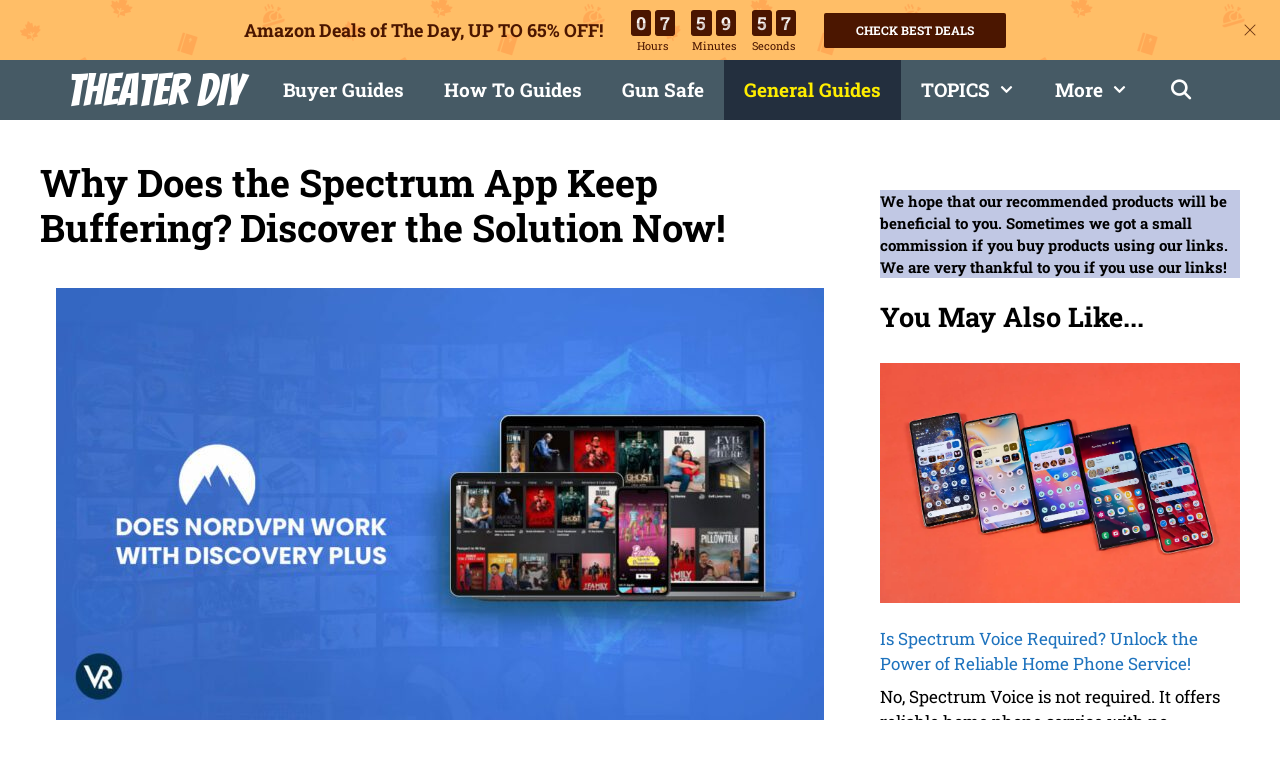

--- FILE ---
content_type: text/html; charset=UTF-8
request_url: https://theaterdiy.com/why-does-the-spectrum-app-keep-buffering/
body_size: 44186
content:
<!DOCTYPE html><html lang="en-US" prefix="og: https://ogp.me/ns#"><head><meta charset="UTF-8"/>
<script>var __ezHttpConsent={setByCat:function(src,tagType,attributes,category,force,customSetScriptFn=null){var setScript=function(){if(force||window.ezTcfConsent[category]){if(typeof customSetScriptFn==='function'){customSetScriptFn();}else{var scriptElement=document.createElement(tagType);scriptElement.src=src;attributes.forEach(function(attr){for(var key in attr){if(attr.hasOwnProperty(key)){scriptElement.setAttribute(key,attr[key]);}}});var firstScript=document.getElementsByTagName(tagType)[0];firstScript.parentNode.insertBefore(scriptElement,firstScript);}}};if(force||(window.ezTcfConsent&&window.ezTcfConsent.loaded)){setScript();}else if(typeof getEzConsentData==="function"){getEzConsentData().then(function(ezTcfConsent){if(ezTcfConsent&&ezTcfConsent.loaded){setScript();}else{console.error("cannot get ez consent data");force=true;setScript();}});}else{force=true;setScript();console.error("getEzConsentData is not a function");}},};</script>
<script>var ezTcfConsent=window.ezTcfConsent?window.ezTcfConsent:{loaded:false,store_info:false,develop_and_improve_services:false,measure_ad_performance:false,measure_content_performance:false,select_basic_ads:false,create_ad_profile:false,select_personalized_ads:false,create_content_profile:false,select_personalized_content:false,understand_audiences:false,use_limited_data_to_select_content:false,};function getEzConsentData(){return new Promise(function(resolve){document.addEventListener("ezConsentEvent",function(event){var ezTcfConsent=event.detail.ezTcfConsent;resolve(ezTcfConsent);});});}</script>
<script>if(typeof _setEzCookies!=='function'){function _setEzCookies(ezConsentData){var cookies=window.ezCookieQueue;for(var i=0;i<cookies.length;i++){var cookie=cookies[i];if(ezConsentData&&ezConsentData.loaded&&ezConsentData[cookie.tcfCategory]){document.cookie=cookie.name+"="+cookie.value;}}}}
window.ezCookieQueue=window.ezCookieQueue||[];if(typeof addEzCookies!=='function'){function addEzCookies(arr){window.ezCookieQueue=[...window.ezCookieQueue,...arr];}}
addEzCookies([{name:"ezoab_282261",value:"mod128-c; Path=/; Domain=theaterdiy.com; Max-Age=7200",tcfCategory:"store_info",isEzoic:"true",},{name:"ezosuibasgeneris-1",value:"c8c91b34-5d8f-485d-54b7-84222b2b743f; Path=/; Domain=theaterdiy.com; Expires=Thu, 21 Jan 2027 15:04:40 UTC; Secure; SameSite=None",tcfCategory:"understand_audiences",isEzoic:"true",}]);if(window.ezTcfConsent&&window.ezTcfConsent.loaded){_setEzCookies(window.ezTcfConsent);}else if(typeof getEzConsentData==="function"){getEzConsentData().then(function(ezTcfConsent){if(ezTcfConsent&&ezTcfConsent.loaded){_setEzCookies(window.ezTcfConsent);}else{console.error("cannot get ez consent data");_setEzCookies(window.ezTcfConsent);}});}else{console.error("getEzConsentData is not a function");_setEzCookies(window.ezTcfConsent);}</script><script type="text/javascript" data-ezscrex='false' data-cfasync='false'>window._ezaq = Object.assign({"edge_cache_status":12,"edge_response_time":128,"url":"https://theaterdiy.com/why-does-the-spectrum-app-keep-buffering/"}, typeof window._ezaq !== "undefined" ? window._ezaq : {});</script><script type="text/javascript" data-ezscrex='false' data-cfasync='false'>window._ezaq = Object.assign({"ab_test_id":"mod128-c"}, typeof window._ezaq !== "undefined" ? window._ezaq : {});window.__ez=window.__ez||{};window.__ez.tf={};</script><script type="text/javascript" data-ezscrex='false' data-cfasync='false'>window.ezDisableAds = true;</script>
<script data-ezscrex='false' data-cfasync='false' data-pagespeed-no-defer>var __ez=__ez||{};__ez.stms=Date.now();__ez.evt={};__ez.script={};__ez.ck=__ez.ck||{};__ez.template={};__ez.template.isOrig=true;__ez.queue=__ez.queue||function(){var e=0,i=0,t=[],n=!1,o=[],r=[],s=!0,a=function(e,i,n,o,r,s,a){var l=arguments.length>7&&void 0!==arguments[7]?arguments[7]:window,d=this;this.name=e,this.funcName=i,this.parameters=null===n?null:w(n)?n:[n],this.isBlock=o,this.blockedBy=r,this.deleteWhenComplete=s,this.isError=!1,this.isComplete=!1,this.isInitialized=!1,this.proceedIfError=a,this.fWindow=l,this.isTimeDelay=!1,this.process=function(){f("... func = "+e),d.isInitialized=!0,d.isComplete=!0,f("... func.apply: "+e);var i=d.funcName.split("."),n=null,o=this.fWindow||window;i.length>3||(n=3===i.length?o[i[0]][i[1]][i[2]]:2===i.length?o[i[0]][i[1]]:o[d.funcName]),null!=n&&n.apply(null,this.parameters),!0===d.deleteWhenComplete&&delete t[e],!0===d.isBlock&&(f("----- F'D: "+d.name),m())}},l=function(e,i,t,n,o,r,s){var a=arguments.length>7&&void 0!==arguments[7]?arguments[7]:window,l=this;this.name=e,this.path=i,this.async=o,this.defer=r,this.isBlock=t,this.blockedBy=n,this.isInitialized=!1,this.isError=!1,this.isComplete=!1,this.proceedIfError=s,this.fWindow=a,this.isTimeDelay=!1,this.isPath=function(e){return"/"===e[0]&&"/"!==e[1]},this.getSrc=function(e){return void 0!==window.__ezScriptHost&&this.isPath(e)&&"banger.js"!==this.name?window.__ezScriptHost+e:e},this.process=function(){l.isInitialized=!0,f("... file = "+e);var i=this.fWindow?this.fWindow.document:document,t=i.createElement("script");t.src=this.getSrc(this.path),!0===o?t.async=!0:!0===r&&(t.defer=!0),t.onerror=function(){var e={url:window.location.href,name:l.name,path:l.path,user_agent:window.navigator.userAgent};"undefined"!=typeof _ezaq&&(e.pageview_id=_ezaq.page_view_id);var i=encodeURIComponent(JSON.stringify(e)),t=new XMLHttpRequest;t.open("GET","//g.ezoic.net/ezqlog?d="+i,!0),t.send(),f("----- ERR'D: "+l.name),l.isError=!0,!0===l.isBlock&&m()},t.onreadystatechange=t.onload=function(){var e=t.readyState;f("----- F'D: "+l.name),e&&!/loaded|complete/.test(e)||(l.isComplete=!0,!0===l.isBlock&&m())},i.getElementsByTagName("head")[0].appendChild(t)}},d=function(e,i){this.name=e,this.path="",this.async=!1,this.defer=!1,this.isBlock=!1,this.blockedBy=[],this.isInitialized=!0,this.isError=!1,this.isComplete=i,this.proceedIfError=!1,this.isTimeDelay=!1,this.process=function(){}};function c(e,i,n,s,a,d,c,u,f){var m=new l(e,i,n,s,a,d,c,f);!0===u?o[e]=m:r[e]=m,t[e]=m,h(m)}function h(e){!0!==u(e)&&0!=s&&e.process()}function u(e){if(!0===e.isTimeDelay&&!1===n)return f(e.name+" blocked = TIME DELAY!"),!0;if(w(e.blockedBy))for(var i=0;i<e.blockedBy.length;i++){var o=e.blockedBy[i];if(!1===t.hasOwnProperty(o))return f(e.name+" blocked = "+o),!0;if(!0===e.proceedIfError&&!0===t[o].isError)return!1;if(!1===t[o].isComplete)return f(e.name+" blocked = "+o),!0}return!1}function f(e){var i=window.location.href,t=new RegExp("[?&]ezq=([^&#]*)","i").exec(i);"1"===(t?t[1]:null)&&console.debug(e)}function m(){++e>200||(f("let's go"),p(o),p(r))}function p(e){for(var i in e)if(!1!==e.hasOwnProperty(i)){var t=e[i];!0===t.isComplete||u(t)||!0===t.isInitialized||!0===t.isError?!0===t.isError?f(t.name+": error"):!0===t.isComplete?f(t.name+": complete already"):!0===t.isInitialized&&f(t.name+": initialized already"):t.process()}}function w(e){return"[object Array]"==Object.prototype.toString.call(e)}return window.addEventListener("load",(function(){setTimeout((function(){n=!0,f("TDELAY -----"),m()}),5e3)}),!1),{addFile:c,addFileOnce:function(e,i,n,o,r,s,a,l,d){t[e]||c(e,i,n,o,r,s,a,l,d)},addDelayFile:function(e,i){var n=new l(e,i,!1,[],!1,!1,!0);n.isTimeDelay=!0,f(e+" ...  FILE! TDELAY"),r[e]=n,t[e]=n,h(n)},addFunc:function(e,n,s,l,d,c,u,f,m,p){!0===c&&(e=e+"_"+i++);var w=new a(e,n,s,l,d,u,f,p);!0===m?o[e]=w:r[e]=w,t[e]=w,h(w)},addDelayFunc:function(e,i,n){var o=new a(e,i,n,!1,[],!0,!0);o.isTimeDelay=!0,f(e+" ...  FUNCTION! TDELAY"),r[e]=o,t[e]=o,h(o)},items:t,processAll:m,setallowLoad:function(e){s=e},markLoaded:function(e){if(e&&0!==e.length){if(e in t){var i=t[e];!0===i.isComplete?f(i.name+" "+e+": error loaded duplicate"):(i.isComplete=!0,i.isInitialized=!0)}else t[e]=new d(e,!0);f("markLoaded dummyfile: "+t[e].name)}},logWhatsBlocked:function(){for(var e in t)!1!==t.hasOwnProperty(e)&&u(t[e])}}}();__ez.evt.add=function(e,t,n){e.addEventListener?e.addEventListener(t,n,!1):e.attachEvent?e.attachEvent("on"+t,n):e["on"+t]=n()},__ez.evt.remove=function(e,t,n){e.removeEventListener?e.removeEventListener(t,n,!1):e.detachEvent?e.detachEvent("on"+t,n):delete e["on"+t]};__ez.script.add=function(e){var t=document.createElement("script");t.src=e,t.async=!0,t.type="text/javascript",document.getElementsByTagName("head")[0].appendChild(t)};__ez.dot=__ez.dot||{};__ez.queue.addFileOnce('/detroitchicago/boise.js', '/detroitchicago/boise.js?gcb=195-0&cb=5', true, [], true, false, true, false);__ez.queue.addFileOnce('/parsonsmaize/abilene.js', '/parsonsmaize/abilene.js?gcb=195-0&cb=e80eca0cdb', true, [], true, false, true, false);__ez.queue.addFileOnce('/parsonsmaize/mulvane.js', '/parsonsmaize/mulvane.js?gcb=195-0&cb=e75e48eec0', true, ['/parsonsmaize/abilene.js'], true, false, true, false);__ez.queue.addFileOnce('/detroitchicago/birmingham.js', '/detroitchicago/birmingham.js?gcb=195-0&cb=539c47377c', true, ['/parsonsmaize/abilene.js'], true, false, true, false);</script>
<script data-ezscrex="false" type="text/javascript" data-cfasync="false">window._ezaq = Object.assign({"ad_cache_level":0,"adpicker_placement_cnt":0,"ai_placeholder_cache_level":0,"ai_placeholder_placement_cnt":-1,"article_category":"General Guides","author":"Lance Ulanoff","domain":"theaterdiy.com","domain_id":282261,"ezcache_level":1,"ezcache_skip_code":0,"has_bad_image":0,"has_bad_words":0,"is_sitespeed":0,"lt_cache_level":0,"publish_date":"2023-10-09","response_size":168940,"response_size_orig":163181,"response_time_orig":110,"template_id":5,"url":"https://theaterdiy.com/why-does-the-spectrum-app-keep-buffering/","word_count":0,"worst_bad_word_level":0}, typeof window._ezaq !== "undefined" ? window._ezaq : {});__ez.queue.markLoaded('ezaqBaseReady');</script>
<script type='text/javascript' data-ezscrex='false' data-cfasync='false'>
window.ezAnalyticsStatic = true;

function analyticsAddScript(script) {
	var ezDynamic = document.createElement('script');
	ezDynamic.type = 'text/javascript';
	ezDynamic.innerHTML = script;
	document.head.appendChild(ezDynamic);
}
function getCookiesWithPrefix() {
    var allCookies = document.cookie.split(';');
    var cookiesWithPrefix = {};

    for (var i = 0; i < allCookies.length; i++) {
        var cookie = allCookies[i].trim();

        for (var j = 0; j < arguments.length; j++) {
            var prefix = arguments[j];
            if (cookie.indexOf(prefix) === 0) {
                var cookieParts = cookie.split('=');
                var cookieName = cookieParts[0];
                var cookieValue = cookieParts.slice(1).join('=');
                cookiesWithPrefix[cookieName] = decodeURIComponent(cookieValue);
                break; // Once matched, no need to check other prefixes
            }
        }
    }

    return cookiesWithPrefix;
}
function productAnalytics() {
	var d = {"pr":[6],"omd5":"a15e67d822d3d61e0e8040c78ae113ab","nar":"risk score"};
	d.u = _ezaq.url;
	d.p = _ezaq.page_view_id;
	d.v = _ezaq.visit_uuid;
	d.ab = _ezaq.ab_test_id;
	d.e = JSON.stringify(_ezaq);
	d.ref = document.referrer;
	d.c = getCookiesWithPrefix('active_template', 'ez', 'lp_');
	if(typeof ez_utmParams !== 'undefined') {
		d.utm = ez_utmParams;
	}

	var dataText = JSON.stringify(d);
	var xhr = new XMLHttpRequest();
	xhr.open('POST','/ezais/analytics?cb=1', true);
	xhr.onload = function () {
		if (xhr.status!=200) {
            return;
		}

        if(document.readyState !== 'loading') {
            analyticsAddScript(xhr.response);
            return;
        }

        var eventFunc = function() {
            if(document.readyState === 'loading') {
                return;
            }
            document.removeEventListener('readystatechange', eventFunc, false);
            analyticsAddScript(xhr.response);
        };

        document.addEventListener('readystatechange', eventFunc, false);
	};
	xhr.setRequestHeader('Content-Type','text/plain');
	xhr.send(dataText);
}
__ez.queue.addFunc("productAnalytics", "productAnalytics", null, true, ['ezaqBaseReady'], false, false, false, true);
</script><base href="https://theaterdiy.com/why-does-the-spectrum-app-keep-buffering/"/>
	
	<meta name="viewport" content="width=device-width, initial-scale=1"/>
<!-- Search Engine Optimization by Rank Math PRO - https://rankmath.com/ -->
<title>Why Does the Spectrum App Keep Buffering? Discover the Solution Now! (2026)</title>
<link data-rocket-prefetch="" href="https://fonts.googleapis.com" rel="dns-prefetch"/>
<link data-rocket-prefetch="" href="https://www.googletagmanager.com" rel="dns-prefetch"/>
<link data-rocket-prefetch="" href="https://pagead2.googlesyndication.com" rel="dns-prefetch"/>
<link data-rocket-prefetch="" href="https://fundingchoicesmessages.google.com" rel="dns-prefetch"/>
<link data-rocket-preload="" as="style" href="https://fonts.googleapis.com/css?family=Roboto%20Slab%3A100%2C300%2Cregular%2C700%7CBangers%3Aregular%7CVollkorn%3Aregular%2Citalic%2C700%2C700italic%7CRoboto%20Condensed%3A300%2C300italic%2Cregular%2Citalic%2C700%2C700italic&amp;display=swap" rel="preload"/>
<link href="https://fonts.googleapis.com/css?family=Roboto%20Slab%3A100%2C300%2Cregular%2C700%7CBangers%3Aregular%7CVollkorn%3Aregular%2Citalic%2C700%2C700italic%7CRoboto%20Condensed%3A300%2C300italic%2Cregular%2Citalic%2C700%2C700italic&amp;display=swap" media="print" onload="this.media=&#39;all&#39;" rel="stylesheet"/>
<style id="wpr-usedcss">img:is([sizes=auto i],[sizes^="auto," i]){contain-intrinsic-size:3000px 1500px}@font-face{font-display:swap;font-family:Bangers;font-style:normal;font-weight:400;src:url(https://fonts.gstatic.com/s/bangers/v24/FeVQS0BTqb0h60ACH55Q2A.woff2) format('woff2');unicode-range:U+0000-00FF,U+0131,U+0152-0153,U+02BB-02BC,U+02C6,U+02DA,U+02DC,U+0304,U+0308,U+0329,U+2000-206F,U+20AC,U+2122,U+2191,U+2193,U+2212,U+2215,U+FEFF,U+FFFD}@font-face{font-display:swap;font-family:'Roboto Condensed';font-style:normal;font-weight:300;src:url(https://fonts.gstatic.com/s/robotocondensed/v27/ieVl2ZhZI2eCN5jzbjEETS9weq8-19K7DQ.woff2) format('woff2');unicode-range:U+0000-00FF,U+0131,U+0152-0153,U+02BB-02BC,U+02C6,U+02DA,U+02DC,U+0304,U+0308,U+0329,U+2000-206F,U+20AC,U+2122,U+2191,U+2193,U+2212,U+2215,U+FEFF,U+FFFD}@font-face{font-display:swap;font-family:'Roboto Condensed';font-style:normal;font-weight:400;src:url(https://fonts.gstatic.com/s/robotocondensed/v27/ieVl2ZhZI2eCN5jzbjEETS9weq8-19K7DQ.woff2) format('woff2');unicode-range:U+0000-00FF,U+0131,U+0152-0153,U+02BB-02BC,U+02C6,U+02DA,U+02DC,U+0304,U+0308,U+0329,U+2000-206F,U+20AC,U+2122,U+2191,U+2193,U+2212,U+2215,U+FEFF,U+FFFD}@font-face{font-display:swap;font-family:'Roboto Condensed';font-style:normal;font-weight:700;src:url(https://fonts.gstatic.com/s/robotocondensed/v27/ieVl2ZhZI2eCN5jzbjEETS9weq8-19K7DQ.woff2) format('woff2');unicode-range:U+0000-00FF,U+0131,U+0152-0153,U+02BB-02BC,U+02C6,U+02DA,U+02DC,U+0304,U+0308,U+0329,U+2000-206F,U+20AC,U+2122,U+2191,U+2193,U+2212,U+2215,U+FEFF,U+FFFD}@font-face{font-display:swap;font-family:'Roboto Slab';font-style:normal;font-weight:100;src:url(https://fonts.gstatic.com/s/robotoslab/v34/BngMUXZYTXPIvIBgJJSb6ufN5qU.woff2) format('woff2');unicode-range:U+0000-00FF,U+0131,U+0152-0153,U+02BB-02BC,U+02C6,U+02DA,U+02DC,U+0304,U+0308,U+0329,U+2000-206F,U+20AC,U+2122,U+2191,U+2193,U+2212,U+2215,U+FEFF,U+FFFD}@font-face{font-display:swap;font-family:'Roboto Slab';font-style:normal;font-weight:300;src:url(https://fonts.gstatic.com/s/robotoslab/v34/BngMUXZYTXPIvIBgJJSb6ufN5qU.woff2) format('woff2');unicode-range:U+0000-00FF,U+0131,U+0152-0153,U+02BB-02BC,U+02C6,U+02DA,U+02DC,U+0304,U+0308,U+0329,U+2000-206F,U+20AC,U+2122,U+2191,U+2193,U+2212,U+2215,U+FEFF,U+FFFD}@font-face{font-display:swap;font-family:'Roboto Slab';font-style:normal;font-weight:400;src:url(https://fonts.gstatic.com/s/robotoslab/v34/BngMUXZYTXPIvIBgJJSb6ufN5qU.woff2) format('woff2');unicode-range:U+0000-00FF,U+0131,U+0152-0153,U+02BB-02BC,U+02C6,U+02DA,U+02DC,U+0304,U+0308,U+0329,U+2000-206F,U+20AC,U+2122,U+2191,U+2193,U+2212,U+2215,U+FEFF,U+FFFD}@font-face{font-display:swap;font-family:'Roboto Slab';font-style:normal;font-weight:700;src:url(https://fonts.gstatic.com/s/robotoslab/v34/BngMUXZYTXPIvIBgJJSb6ufN5qU.woff2) format('woff2');unicode-range:U+0000-00FF,U+0131,U+0152-0153,U+02BB-02BC,U+02C6,U+02DA,U+02DC,U+0304,U+0308,U+0329,U+2000-206F,U+20AC,U+2122,U+2191,U+2193,U+2212,U+2215,U+FEFF,U+FFFD}img.emoji{display:inline!important;border:none!important;box-shadow:none!important;height:1em!important;width:1em!important;margin:0 .07em!important;vertical-align:-.1em!important;background:0 0!important;padding:0!important}:where(.wp-block-button__link){border-radius:9999px;box-shadow:none;padding:calc(.667em + 2px) calc(1.333em + 2px);text-decoration:none}:root :where(.wp-block-button .wp-block-button__link.is-style-outline),:root :where(.wp-block-button.is-style-outline>.wp-block-button__link){border:2px solid;padding:.667em 1.333em}:root :where(.wp-block-button .wp-block-button__link.is-style-outline:not(.has-text-color)),:root :where(.wp-block-button.is-style-outline>.wp-block-button__link:not(.has-text-color)){color:currentColor}:root :where(.wp-block-button .wp-block-button__link.is-style-outline:not(.has-background)),:root :where(.wp-block-button.is-style-outline>.wp-block-button__link:not(.has-background)){background-color:initial;background-image:none}:where(.wp-block-calendar table:not(.has-background) th){background:#ddd}.wp-block-columns{align-items:normal!important;box-sizing:border-box;display:flex;flex-wrap:wrap!important}@media (min-width:782px){.wp-block-columns{flex-wrap:nowrap!important}}.wp-block-columns.are-vertically-aligned-center{align-items:center}@media (max-width:781px){.wp-block-columns:not(.is-not-stacked-on-mobile)>.wp-block-column{flex-basis:100%!important}}@media (min-width:782px){.wp-block-columns:not(.is-not-stacked-on-mobile)>.wp-block-column{flex-basis:0;flex-grow:1}}:where(.wp-block-columns){margin-bottom:1.75em}:where(.wp-block-columns.has-background){padding:1.25em 2.375em}.wp-block-column{flex-grow:1;min-width:0;overflow-wrap:break-word;word-break:break-word}.wp-block-column.is-vertically-aligned-center{align-self:center}.wp-block-column.is-vertically-aligned-center{width:100%}:where(.wp-block-post-comments input[type=submit]){border:none}:where(.wp-block-cover-image:not(.has-text-color)),:where(.wp-block-cover:not(.has-text-color)){color:#fff}:where(.wp-block-cover-image.is-light:not(.has-text-color)),:where(.wp-block-cover.is-light:not(.has-text-color)){color:#000}:root :where(.wp-block-cover h1:not(.has-text-color)),:root :where(.wp-block-cover h2:not(.has-text-color)),:root :where(.wp-block-cover h3:not(.has-text-color)),:root :where(.wp-block-cover h4:not(.has-text-color)),:root :where(.wp-block-cover h5:not(.has-text-color)),:root :where(.wp-block-cover h6:not(.has-text-color)),:root :where(.wp-block-cover p:not(.has-text-color)){color:inherit}.wp-block-embed{overflow-wrap:break-word}.wp-block-embed :where(figcaption){margin-bottom:1em;margin-top:.5em}.wp-block-embed iframe{max-width:100%}.wp-block-embed__wrapper{position:relative}.wp-embed-responsive .wp-has-aspect-ratio .wp-block-embed__wrapper:before{content:"";display:block;padding-top:50%}.wp-embed-responsive .wp-has-aspect-ratio iframe{bottom:0;height:100%;left:0;position:absolute;right:0;top:0;width:100%}.wp-embed-responsive .wp-embed-aspect-16-9 .wp-block-embed__wrapper:before{padding-top:56.25%}:where(.wp-block-file){margin-bottom:1.5em}:where(.wp-block-file__button){border-radius:2em;display:inline-block;padding:.5em 1em}:where(.wp-block-file__button):is(a):active,:where(.wp-block-file__button):is(a):focus,:where(.wp-block-file__button):is(a):hover,:where(.wp-block-file__button):is(a):visited{box-shadow:none;color:#fff;opacity:.85;text-decoration:none}:where(.wp-block-group.wp-block-group-is-layout-constrained){position:relative}h1.has-background,h2.has-background,h3.has-background{padding:1.25em 2.375em}h1.has-text-align-left[style*=writing-mode]:where([style*=vertical-lr]),h2.has-text-align-left[style*=writing-mode]:where([style*=vertical-lr]),h3.has-text-align-left[style*=writing-mode]:where([style*=vertical-lr]){rotate:180deg}.wp-block-image a{display:inline-block}.wp-block-image img{box-sizing:border-box;height:auto;max-width:100%;vertical-align:bottom}.wp-block-image[style*=border-radius] img,.wp-block-image[style*=border-radius]>a{border-radius:inherit}.wp-block-image.aligncenter{text-align:center}.wp-block-image.alignfull a,.wp-block-image.alignwide a{width:100%}.wp-block-image.alignfull img,.wp-block-image.alignwide img{height:auto;width:100%}.wp-block-image .aligncenter,.wp-block-image.aligncenter{display:table}.wp-block-image .aligncenter{margin-left:auto;margin-right:auto}.wp-block-image :where(figcaption){margin-bottom:1em;margin-top:.5em}:root :where(.wp-block-image.is-style-rounded img,.wp-block-image .is-style-rounded img){border-radius:9999px}.wp-block-image figure{margin:0}:where(.wp-block-latest-comments:not([style*=line-height] .wp-block-latest-comments__comment)){line-height:1.1}:where(.wp-block-latest-comments:not([style*=line-height] .wp-block-latest-comments__comment-excerpt p)){line-height:1.8}.wp-block-latest-posts{box-sizing:border-box}.wp-block-latest-posts.wp-block-latest-posts__list{list-style:none}.wp-block-latest-posts.wp-block-latest-posts__list li{clear:both;overflow-wrap:break-word}:root :where(.wp-block-latest-posts.is-grid){padding:0}:root :where(.wp-block-latest-posts.wp-block-latest-posts__list){padding-left:0}.wp-block-latest-posts__post-excerpt{margin-bottom:1em;margin-top:.5em}.wp-block-latest-posts__featured-image a{display:inline-block}.wp-block-latest-posts__featured-image img{height:auto;max-width:100%;width:auto}.wp-block-latest-posts__featured-image.aligncenter{margin-bottom:1em;text-align:center}ol,ul{box-sizing:border-box}:root :where(.wp-block-list.has-background){padding:1.25em 2.375em}.wp-block-media-text{box-sizing:border-box}.wp-block-media-text{direction:ltr;display:grid;grid-template-columns:50% 1fr;grid-template-rows:auto}.wp-block-media-text.is-vertically-aligned-center>.wp-block-media-text__content,.wp-block-media-text.is-vertically-aligned-center>.wp-block-media-text__media,.wp-block-media-text>.wp-block-media-text__content,.wp-block-media-text>.wp-block-media-text__media{align-self:center}.wp-block-media-text>.wp-block-media-text__media{grid-column:1;grid-row:1;margin:0}.wp-block-media-text>.wp-block-media-text__content{direction:ltr;grid-column:2;grid-row:1;padding:0 8%;word-break:break-word}.wp-block-media-text__media a{display:inline-block}.wp-block-media-text__media img,.wp-block-media-text__media video{height:auto;max-width:unset;vertical-align:middle;width:100%}:where(.wp-block-navigation.has-background .wp-block-navigation-item a:not(.wp-element-button)),:where(.wp-block-navigation.has-background .wp-block-navigation-submenu a:not(.wp-element-button)){padding:.5em 1em}:where(.wp-block-navigation .wp-block-navigation__submenu-container .wp-block-navigation-item a:not(.wp-element-button)),:where(.wp-block-navigation .wp-block-navigation__submenu-container .wp-block-navigation-submenu a:not(.wp-element-button)),:where(.wp-block-navigation .wp-block-navigation__submenu-container .wp-block-navigation-submenu button.wp-block-navigation-item__content),:where(.wp-block-navigation .wp-block-navigation__submenu-container .wp-block-pages-list__item button.wp-block-navigation-item__content){padding:.5em 1em}:root :where(p.has-background){padding:1.25em 2.375em}:where(p.has-text-color:not(.has-link-color)) a{color:inherit}:where(.wp-block-post-comments-form) input:not([type=submit]),:where(.wp-block-post-comments-form) textarea{border:1px solid #949494;font-family:inherit;font-size:1em}:where(.wp-block-post-comments-form) input:where(:not([type=submit]):not([type=checkbox])),:where(.wp-block-post-comments-form) textarea{padding:calc(.667em + 2px)}:where(.wp-block-post-excerpt){box-sizing:border-box;margin-bottom:var(--wp--style--block-gap);margin-top:var(--wp--style--block-gap)}:where(.wp-block-preformatted.has-background){padding:1.25em 2.375em}:where(.wp-block-search__button){border:1px solid #ccc;padding:6px 10px}:where(.wp-block-search__input){font-family:inherit;font-size:inherit;font-style:inherit;font-weight:inherit;letter-spacing:inherit;line-height:inherit;text-transform:inherit}:where(.wp-block-search__button-inside .wp-block-search__inside-wrapper){border:1px solid #949494;box-sizing:border-box;padding:4px}:where(.wp-block-search__button-inside .wp-block-search__inside-wrapper) .wp-block-search__input{border:none;border-radius:0;padding:0 4px}:where(.wp-block-search__button-inside .wp-block-search__inside-wrapper) .wp-block-search__input:focus{outline:0}:where(.wp-block-search__button-inside .wp-block-search__inside-wrapper) :where(.wp-block-search__button){padding:4px 8px}:root :where(.wp-block-separator.is-style-dots){height:auto;line-height:1;text-align:center}:root :where(.wp-block-separator.is-style-dots):before{color:currentColor;content:"···";font-family:serif;font-size:1.5em;letter-spacing:2em;padding-left:2em}:root :where(.wp-block-site-logo.is-style-rounded){border-radius:9999px}.wp-block-social-links{background:0 0;box-sizing:border-box;margin-left:0;padding-left:0;padding-right:0;text-indent:0}.wp-block-social-links .wp-social-link a,.wp-block-social-links .wp-social-link a:hover{border-bottom:0;box-shadow:none;text-decoration:none}.wp-block-social-links .wp-social-link svg{height:1em;width:1em}.wp-block-social-links .wp-social-link span:not(.screen-reader-text){font-size:.65em;margin-left:.5em;margin-right:.5em}.wp-block-social-links{font-size:24px}.wp-block-social-links.aligncenter{display:flex;justify-content:center}.wp-block-social-link{border-radius:9999px;display:block;height:auto;transition:transform .1s ease}@media (prefers-reduced-motion:reduce){.wp-block-social-link{transition-delay:0s;transition-duration:0s}}.wp-block-social-link a{align-items:center;display:flex;line-height:0;transition:transform .1s ease}.wp-block-social-link:hover{transform:scale(1.1)}.wp-block-social-links .wp-block-social-link.wp-social-link{display:inline-block;margin:0;padding:0}.wp-block-social-links .wp-block-social-link.wp-social-link .wp-block-social-link-anchor,.wp-block-social-links .wp-block-social-link.wp-social-link .wp-block-social-link-anchor svg,.wp-block-social-links .wp-block-social-link.wp-social-link .wp-block-social-link-anchor:active,.wp-block-social-links .wp-block-social-link.wp-social-link .wp-block-social-link-anchor:hover,.wp-block-social-links .wp-block-social-link.wp-social-link .wp-block-social-link-anchor:visited{color:currentColor;fill:currentColor}:where(.wp-block-social-links:not(.is-style-logos-only)) .wp-social-link{background-color:#f0f0f0;color:#444}:where(.wp-block-social-links:not(.is-style-logos-only)) .wp-social-link-amazon{background-color:#f90;color:#fff}:where(.wp-block-social-links:not(.is-style-logos-only)) .wp-social-link-bandcamp{background-color:#1ea0c3;color:#fff}:where(.wp-block-social-links:not(.is-style-logos-only)) .wp-social-link-behance{background-color:#0757fe;color:#fff}:where(.wp-block-social-links:not(.is-style-logos-only)) .wp-social-link-bluesky{background-color:#0a7aff;color:#fff}:where(.wp-block-social-links:not(.is-style-logos-only)) .wp-social-link-codepen{background-color:#1e1f26;color:#fff}:where(.wp-block-social-links:not(.is-style-logos-only)) .wp-social-link-deviantart{background-color:#02e49b;color:#fff}:where(.wp-block-social-links:not(.is-style-logos-only)) .wp-social-link-dribbble{background-color:#e94c89;color:#fff}:where(.wp-block-social-links:not(.is-style-logos-only)) .wp-social-link-dropbox{background-color:#4280ff;color:#fff}:where(.wp-block-social-links:not(.is-style-logos-only)) .wp-social-link-etsy{background-color:#f45800;color:#fff}:where(.wp-block-social-links:not(.is-style-logos-only)) .wp-social-link-facebook{background-color:#0866ff;color:#fff}:where(.wp-block-social-links:not(.is-style-logos-only)) .wp-social-link-fivehundredpx{background-color:#000;color:#fff}:where(.wp-block-social-links:not(.is-style-logos-only)) .wp-social-link-flickr{background-color:#0461dd;color:#fff}:where(.wp-block-social-links:not(.is-style-logos-only)) .wp-social-link-foursquare{background-color:#e65678;color:#fff}:where(.wp-block-social-links:not(.is-style-logos-only)) .wp-social-link-github{background-color:#24292d;color:#fff}:where(.wp-block-social-links:not(.is-style-logos-only)) .wp-social-link-goodreads{background-color:#eceadd;color:#382110}:where(.wp-block-social-links:not(.is-style-logos-only)) .wp-social-link-google{background-color:#ea4434;color:#fff}:where(.wp-block-social-links:not(.is-style-logos-only)) .wp-social-link-gravatar{background-color:#1d4fc4;color:#fff}:where(.wp-block-social-links:not(.is-style-logos-only)) .wp-social-link-instagram{background-color:#f00075;color:#fff}:where(.wp-block-social-links:not(.is-style-logos-only)) .wp-social-link-lastfm{background-color:#e21b24;color:#fff}:where(.wp-block-social-links:not(.is-style-logos-only)) .wp-social-link-linkedin{background-color:#0d66c2;color:#fff}:where(.wp-block-social-links:not(.is-style-logos-only)) .wp-social-link-mastodon{background-color:#3288d4;color:#fff}:where(.wp-block-social-links:not(.is-style-logos-only)) .wp-social-link-medium{background-color:#000;color:#fff}:where(.wp-block-social-links:not(.is-style-logos-only)) .wp-social-link-meetup{background-color:#f6405f;color:#fff}:where(.wp-block-social-links:not(.is-style-logos-only)) .wp-social-link-patreon{background-color:#000;color:#fff}:where(.wp-block-social-links:not(.is-style-logos-only)) .wp-social-link-pinterest{background-color:#e60122;color:#fff}:where(.wp-block-social-links:not(.is-style-logos-only)) .wp-social-link-pocket{background-color:#ef4155;color:#fff}:where(.wp-block-social-links:not(.is-style-logos-only)) .wp-social-link-reddit{background-color:#ff4500;color:#fff}:where(.wp-block-social-links:not(.is-style-logos-only)) .wp-social-link-skype{background-color:#0478d7;color:#fff}:where(.wp-block-social-links:not(.is-style-logos-only)) .wp-social-link-snapchat{background-color:#fefc00;color:#fff;stroke:#000}:where(.wp-block-social-links:not(.is-style-logos-only)) .wp-social-link-soundcloud{background-color:#ff5600;color:#fff}:where(.wp-block-social-links:not(.is-style-logos-only)) .wp-social-link-spotify{background-color:#1bd760;color:#fff}:where(.wp-block-social-links:not(.is-style-logos-only)) .wp-social-link-telegram{background-color:#2aabee;color:#fff}:where(.wp-block-social-links:not(.is-style-logos-only)) .wp-social-link-threads{background-color:#000;color:#fff}:where(.wp-block-social-links:not(.is-style-logos-only)) .wp-social-link-tiktok{background-color:#000;color:#fff}:where(.wp-block-social-links:not(.is-style-logos-only)) .wp-social-link-tumblr{background-color:#011835;color:#fff}:where(.wp-block-social-links:not(.is-style-logos-only)) .wp-social-link-twitch{background-color:#6440a4;color:#fff}:where(.wp-block-social-links:not(.is-style-logos-only)) .wp-social-link-twitter{background-color:#1da1f2;color:#fff}:where(.wp-block-social-links:not(.is-style-logos-only)) .wp-social-link-vimeo{background-color:#1eb7ea;color:#fff}:where(.wp-block-social-links:not(.is-style-logos-only)) .wp-social-link-vk{background-color:#4680c2;color:#fff}:where(.wp-block-social-links:not(.is-style-logos-only)) .wp-social-link-wordpress{background-color:#3499cd;color:#fff}:where(.wp-block-social-links:not(.is-style-logos-only)) .wp-social-link-whatsapp{background-color:#25d366;color:#fff}:where(.wp-block-social-links:not(.is-style-logos-only)) .wp-social-link-x{background-color:#000;color:#fff}:where(.wp-block-social-links:not(.is-style-logos-only)) .wp-social-link-yelp{background-color:#d32422;color:#fff}:where(.wp-block-social-links:not(.is-style-logos-only)) .wp-social-link-youtube{background-color:red;color:#fff}:where(.wp-block-social-links.is-style-logos-only) .wp-social-link{background:0 0}:where(.wp-block-social-links.is-style-logos-only) .wp-social-link svg{height:1.25em;width:1.25em}:where(.wp-block-social-links.is-style-logos-only) .wp-social-link-amazon{color:#f90}:where(.wp-block-social-links.is-style-logos-only) .wp-social-link-bandcamp{color:#1ea0c3}:where(.wp-block-social-links.is-style-logos-only) .wp-social-link-behance{color:#0757fe}:where(.wp-block-social-links.is-style-logos-only) .wp-social-link-bluesky{color:#0a7aff}:where(.wp-block-social-links.is-style-logos-only) .wp-social-link-codepen{color:#1e1f26}:where(.wp-block-social-links.is-style-logos-only) .wp-social-link-deviantart{color:#02e49b}:where(.wp-block-social-links.is-style-logos-only) .wp-social-link-dribbble{color:#e94c89}:where(.wp-block-social-links.is-style-logos-only) .wp-social-link-dropbox{color:#4280ff}:where(.wp-block-social-links.is-style-logos-only) .wp-social-link-etsy{color:#f45800}:where(.wp-block-social-links.is-style-logos-only) .wp-social-link-facebook{color:#0866ff}:where(.wp-block-social-links.is-style-logos-only) .wp-social-link-fivehundredpx{color:#000}:where(.wp-block-social-links.is-style-logos-only) .wp-social-link-flickr{color:#0461dd}:where(.wp-block-social-links.is-style-logos-only) .wp-social-link-foursquare{color:#e65678}:where(.wp-block-social-links.is-style-logos-only) .wp-social-link-github{color:#24292d}:where(.wp-block-social-links.is-style-logos-only) .wp-social-link-goodreads{color:#382110}:where(.wp-block-social-links.is-style-logos-only) .wp-social-link-google{color:#ea4434}:where(.wp-block-social-links.is-style-logos-only) .wp-social-link-gravatar{color:#1d4fc4}:where(.wp-block-social-links.is-style-logos-only) .wp-social-link-instagram{color:#f00075}:where(.wp-block-social-links.is-style-logos-only) .wp-social-link-lastfm{color:#e21b24}:where(.wp-block-social-links.is-style-logos-only) .wp-social-link-linkedin{color:#0d66c2}:where(.wp-block-social-links.is-style-logos-only) .wp-social-link-mastodon{color:#3288d4}:where(.wp-block-social-links.is-style-logos-only) .wp-social-link-medium{color:#000}:where(.wp-block-social-links.is-style-logos-only) .wp-social-link-meetup{color:#f6405f}:where(.wp-block-social-links.is-style-logos-only) .wp-social-link-patreon{color:#000}:where(.wp-block-social-links.is-style-logos-only) .wp-social-link-pinterest{color:#e60122}:where(.wp-block-social-links.is-style-logos-only) .wp-social-link-pocket{color:#ef4155}:where(.wp-block-social-links.is-style-logos-only) .wp-social-link-reddit{color:#ff4500}:where(.wp-block-social-links.is-style-logos-only) .wp-social-link-skype{color:#0478d7}:where(.wp-block-social-links.is-style-logos-only) .wp-social-link-snapchat{color:#fff;stroke:#000}:where(.wp-block-social-links.is-style-logos-only) .wp-social-link-soundcloud{color:#ff5600}:where(.wp-block-social-links.is-style-logos-only) .wp-social-link-spotify{color:#1bd760}:where(.wp-block-social-links.is-style-logos-only) .wp-social-link-telegram{color:#2aabee}:where(.wp-block-social-links.is-style-logos-only) .wp-social-link-threads{color:#000}:where(.wp-block-social-links.is-style-logos-only) .wp-social-link-tiktok{color:#000}:where(.wp-block-social-links.is-style-logos-only) .wp-social-link-tumblr{color:#011835}:where(.wp-block-social-links.is-style-logos-only) .wp-social-link-twitch{color:#6440a4}:where(.wp-block-social-links.is-style-logos-only) .wp-social-link-twitter{color:#1da1f2}:where(.wp-block-social-links.is-style-logos-only) .wp-social-link-vimeo{color:#1eb7ea}:where(.wp-block-social-links.is-style-logos-only) .wp-social-link-vk{color:#4680c2}:where(.wp-block-social-links.is-style-logos-only) .wp-social-link-whatsapp{color:#25d366}:where(.wp-block-social-links.is-style-logos-only) .wp-social-link-wordpress{color:#3499cd}:where(.wp-block-social-links.is-style-logos-only) .wp-social-link-x{color:#000}:where(.wp-block-social-links.is-style-logos-only) .wp-social-link-yelp{color:#d32422}:where(.wp-block-social-links.is-style-logos-only) .wp-social-link-youtube{color:red}:root :where(.wp-block-social-links .wp-social-link a){padding:.25em}:root :where(.wp-block-social-links.is-style-logos-only .wp-social-link a){padding:0}:root :where(.wp-block-social-links.is-style-pill-shape .wp-social-link a){padding-left:.66667em;padding-right:.66667em}:root :where(.wp-block-tag-cloud.is-style-outline){display:flex;flex-wrap:wrap;gap:1ch}:root :where(.wp-block-tag-cloud.is-style-outline a){border:1px solid;font-size:unset!important;margin-right:0;padding:1ch 2ch;text-decoration:none!important}:root :where(.wp-block-table-of-contents){box-sizing:border-box}:where(.wp-block-term-description){box-sizing:border-box;margin-bottom:var(--wp--style--block-gap);margin-top:var(--wp--style--block-gap)}:where(pre.wp-block-verse){font-family:inherit}.entry-content{counter-reset:footnotes}:root{--wp--preset--font-size--normal:16px;--wp--preset--font-size--huge:42px}.has-text-align-center{text-align:center}.has-text-align-left{text-align:left}.aligncenter{clear:both}.screen-reader-text{border:0;clip:rect(1px,1px,1px,1px);clip-path:inset(50%);height:1px;margin:-1px;overflow:hidden;padding:0;position:absolute;width:1px;word-wrap:normal!important}.screen-reader-text:focus{background-color:#ddd;clip:auto!important;clip-path:none;color:#444;display:block;font-size:1em;height:auto;left:5px;line-height:normal;padding:15px 23px 14px;text-decoration:none;top:5px;width:auto;z-index:100000}html :where(.has-border-color){border-style:solid}html :where([style*=border-top-color]){border-top-style:solid}html :where([style*=border-right-color]){border-right-style:solid}html :where([style*=border-bottom-color]){border-bottom-style:solid}html :where([style*=border-left-color]){border-left-style:solid}html :where([style*=border-width]){border-style:solid}html :where([style*=border-top-width]){border-top-style:solid}html :where([style*=border-right-width]){border-right-style:solid}html :where([style*=border-bottom-width]){border-bottom-style:solid}html :where([style*=border-left-width]){border-left-style:solid}html :where(img[class*=wp-image-]){height:auto;max-width:100%}:where(figure){margin:0 0 1em}html :where(.is-position-sticky){--wp-admin--admin-bar--position-offset:var(--wp-admin--admin-bar--height,0px)}@media screen and (max-width:600px){html :where(.is-position-sticky){--wp-admin--admin-bar--position-offset:0px}}:root{--rankmath-wp-adminbar-height:0}:root{--wp--preset--aspect-ratio--square:1;--wp--preset--aspect-ratio--4-3:4/3;--wp--preset--aspect-ratio--3-4:3/4;--wp--preset--aspect-ratio--3-2:3/2;--wp--preset--aspect-ratio--2-3:2/3;--wp--preset--aspect-ratio--16-9:16/9;--wp--preset--aspect-ratio--9-16:9/16;--wp--preset--color--black:#000000;--wp--preset--color--cyan-bluish-gray:#abb8c3;--wp--preset--color--white:#ffffff;--wp--preset--color--pale-pink:#f78da7;--wp--preset--color--vivid-red:#cf2e2e;--wp--preset--color--luminous-vivid-orange:#ff6900;--wp--preset--color--luminous-vivid-amber:#fcb900;--wp--preset--color--light-green-cyan:#7bdcb5;--wp--preset--color--vivid-green-cyan:#00d084;--wp--preset--color--pale-cyan-blue:#8ed1fc;--wp--preset--color--vivid-cyan-blue:#0693e3;--wp--preset--color--vivid-purple:#9b51e0;--wp--preset--color--contrast:var(--contrast);--wp--preset--color--contrast-2:var(--contrast-2);--wp--preset--color--contrast-3:var(--contrast-3);--wp--preset--color--base:var(--base);--wp--preset--color--base-2:var(--base-2);--wp--preset--color--base-3:var(--base-3);--wp--preset--color--accent:var(--accent);--wp--preset--gradient--vivid-cyan-blue-to-vivid-purple:linear-gradient(135deg,rgba(6, 147, 227, 1) 0%,rgb(155, 81, 224) 100%);--wp--preset--gradient--light-green-cyan-to-vivid-green-cyan:linear-gradient(135deg,rgb(122, 220, 180) 0%,rgb(0, 208, 130) 100%);--wp--preset--gradient--luminous-vivid-amber-to-luminous-vivid-orange:linear-gradient(135deg,rgba(252, 185, 0, 1) 0%,rgba(255, 105, 0, 1) 100%);--wp--preset--gradient--luminous-vivid-orange-to-vivid-red:linear-gradient(135deg,rgba(255, 105, 0, 1) 0%,rgb(207, 46, 46) 100%);--wp--preset--gradient--very-light-gray-to-cyan-bluish-gray:linear-gradient(135deg,rgb(238, 238, 238) 0%,rgb(169, 184, 195) 100%);--wp--preset--gradient--cool-to-warm-spectrum:linear-gradient(135deg,rgb(74, 234, 220) 0%,rgb(151, 120, 209) 20%,rgb(207, 42, 186) 40%,rgb(238, 44, 130) 60%,rgb(251, 105, 98) 80%,rgb(254, 248, 76) 100%);--wp--preset--gradient--blush-light-purple:linear-gradient(135deg,rgb(255, 206, 236) 0%,rgb(152, 150, 240) 100%);--wp--preset--gradient--blush-bordeaux:linear-gradient(135deg,rgb(254, 205, 165) 0%,rgb(254, 45, 45) 50%,rgb(107, 0, 62) 100%);--wp--preset--gradient--luminous-dusk:linear-gradient(135deg,rgb(255, 203, 112) 0%,rgb(199, 81, 192) 50%,rgb(65, 88, 208) 100%);--wp--preset--gradient--pale-ocean:linear-gradient(135deg,rgb(255, 245, 203) 0%,rgb(182, 227, 212) 50%,rgb(51, 167, 181) 100%);--wp--preset--gradient--electric-grass:linear-gradient(135deg,rgb(202, 248, 128) 0%,rgb(113, 206, 126) 100%);--wp--preset--gradient--midnight:linear-gradient(135deg,rgb(2, 3, 129) 0%,rgb(40, 116, 252) 100%);--wp--preset--font-size--small:13px;--wp--preset--font-size--medium:20px;--wp--preset--font-size--large:36px;--wp--preset--font-size--x-large:42px;--wp--preset--spacing--20:0.44rem;--wp--preset--spacing--30:0.67rem;--wp--preset--spacing--40:1rem;--wp--preset--spacing--50:1.5rem;--wp--preset--spacing--60:2.25rem;--wp--preset--spacing--70:3.38rem;--wp--preset--spacing--80:5.06rem;--wp--preset--shadow--natural:6px 6px 9px rgba(0, 0, 0, .2);--wp--preset--shadow--deep:12px 12px 50px rgba(0, 0, 0, .4);--wp--preset--shadow--sharp:6px 6px 0px rgba(0, 0, 0, .2);--wp--preset--shadow--outlined:6px 6px 0px -3px rgba(255, 255, 255, 1),6px 6px rgba(0, 0, 0, 1);--wp--preset--shadow--crisp:6px 6px 0px rgba(0, 0, 0, 1)}:where(.is-layout-flex){gap:.5em}:where(.is-layout-grid){gap:.5em}body .is-layout-flex{display:flex}.is-layout-flex{flex-wrap:wrap;align-items:center}.is-layout-flex>:is(*,div){margin:0}.has-black-color{color:var(--wp--preset--color--black)!important}.has-medium-font-size{font-size:var(--wp--preset--font-size--medium)!important}:where(.wp-block-post-template.is-layout-flex){gap:1.25em}:where(.wp-block-post-template.is-layout-grid){gap:1.25em}:where(.wp-block-columns.is-layout-flex){gap:2em}:where(.wp-block-columns.is-layout-grid){gap:2em}:root :where(.wp-block-pullquote){font-size:1.5em;line-height:1.6}.kk-star-ratings{display:-webkit-box;display:-webkit-flex;display:-ms-flexbox;display:flex;-webkit-box-align:center;-webkit-align-items:center;-ms-flex-align:center;align-items:center}.kk-star-ratings.kksr-valign-bottom{margin-top:2rem}.kk-star-ratings.kksr-align-center{-webkit-box-pack:center;-webkit-justify-content:center;-ms-flex-pack:center;justify-content:center}.kk-star-ratings .kksr-muted{opacity:.5}.kk-star-ratings .kksr-stars{position:relative}.kk-star-ratings .kksr-stars .kksr-stars-active,.kk-star-ratings .kksr-stars .kksr-stars-inactive{display:flex}.kk-star-ratings .kksr-stars .kksr-stars-active{overflow:hidden;position:absolute;top:0;left:0}.kk-star-ratings .kksr-stars .kksr-star{cursor:pointer;padding-right:0}.kk-star-ratings .kksr-stars .kksr-star .kksr-icon{transition:.3s all}.kk-star-ratings:not(.kksr-disabled) .kksr-stars:hover .kksr-stars-active{width:0!important}.kk-star-ratings .kksr-stars .kksr-star .kksr-icon,.kk-star-ratings:not(.kksr-disabled) .kksr-stars .kksr-star:hover~.kksr-star .kksr-icon{background-image:url("https://theaterdiy.com/wp-content/plugins/kk-star-ratings/src/core/public/svg/inactive.svg")}.kk-star-ratings .kksr-stars .kksr-stars-active .kksr-star .kksr-icon{background-image:url("https://theaterdiy.com/wp-content/plugins/kk-star-ratings/src/core/public/svg/active.svg")}.kk-star-ratings:not(.kksr-disabled) .kksr-stars:hover .kksr-star .kksr-icon{background-image:url("https://theaterdiy.com/wp-content/plugins/kk-star-ratings/src/core/public/svg/selected.svg")}.kk-star-ratings .kksr-legend{margin-left:.75rem;margin-right:.75rem}.grid-20:after,.grid-20:before,.grid-30:after,.grid-30:before,.grid-70:after,.grid-70:before,.grid-container:after,.grid-container:before,[class*=mobile-grid-]:after,[class*=mobile-grid-]:before,[class*=tablet-grid-]:after,[class*=tablet-grid-]:before{content:".";display:block;overflow:hidden;visibility:hidden;font-size:0;line-height:0;width:0;height:0}.grid-20:after,.grid-30:after,.grid-70:after,.grid-container:after,[class*=mobile-grid-]:after,[class*=tablet-grid-]:after{clear:both}.grid-container{margin-left:auto;margin-right:auto;max-width:1200px;padding-left:10px;padding-right:10px}.grid-20,.grid-30,.grid-70,[class*=mobile-grid-],[class*=tablet-grid-]{box-sizing:border-box;padding-left:10px;padding-right:10px}.grid-parent{padding-left:0;padding-right:0}@media (max-width:767px){.mobile-grid-100{clear:both;width:100%}}@media (min-width:768px) and (max-width:1024px){.tablet-grid-30{float:left;width:30%}.tablet-grid-50{float:left;width:50%}.tablet-grid-70{float:left;width:70%}.inside-footer-widgets>div{margin-bottom:50px}.inside-footer-widgets>div:nth-child(odd){clear:both}.active-footer-widgets-5 .footer-widget-5{width:100%;margin-bottom:0}}@media (min-width:1025px){.grid-20{float:left;width:20%}.grid-30{float:left;width:30%}.grid-70{float:left;width:70%}}a,address,body,caption,cite,code,div,dl,dt,em,form,h1,h2,h3,html,iframe,label,li,object,ol,p,span,strong,tr,tt,ul,var{border:0;margin:0;padding:0}html{font-family:sans-serif;-webkit-text-size-adjust:100%;-ms-text-size-adjust:100%}article,aside,figure,footer,header,main,nav,section{display:block}audio,canvas,video{display:inline-block;vertical-align:baseline}audio:not([controls]){display:none;height:0}[hidden],template{display:none}ol,ul{list-style:none}caption{font-weight:400;text-align:left;padding:5px}a{background-color:transparent}a img{border:0}body,button,input,select{font-family:-apple-system,system-ui,BlinkMacSystemFont,"Segoe UI",Helvetica,Arial,sans-serif,"Apple Color Emoji","Segoe UI Emoji","Segoe UI Symbol";font-weight:400;text-transform:none;font-size:17px;line-height:1.5}p{margin-bottom:1.5em}h1,h2,h3{font-family:inherit;font-size:100%;font-style:inherit;font-weight:inherit}hr{background-color:rgba(0,0,0,.1);border:0;height:1px;margin-bottom:40px;margin-top:40px}h1{font-size:42px;margin-bottom:20px;line-height:1.2em;font-weight:400;text-transform:none}h2{font-size:35px;margin-bottom:20px;line-height:1.2em;font-weight:400;text-transform:none}h3{font-size:29px;margin-bottom:20px;line-height:1.2em;font-weight:400;text-transform:none}ol,ul{margin:0 0 1.5em 3em}ul{list-style:disc}ol{list-style:decimal}li>ol,li>ul{margin-bottom:0;margin-left:1.5em}dt{font-weight:700}b,strong{font-weight:700}cite,em{font-style:italic}address{margin:0 0 1.5em}code,tt,var{font:15px Monaco,Consolas,"Andale Mono","DejaVu Sans Mono",monospace}figure{margin:0}img{height:auto;max-width:100%}button,input,select{font-size:100%;margin:0;vertical-align:baseline}button,html input[type=button],input[type=submit]{border:1px solid transparent;background:#55555e;cursor:pointer;-webkit-appearance:button;padding:10px 20px;color:#fff}input[type=search]{-webkit-appearance:textfield;box-sizing:content-box}input[type=search]::-webkit-search-decoration{-webkit-appearance:none}button::-moz-focus-inner,input::-moz-focus-inner{border:0;padding:0}input[type=email],input[type=number],input[type=password],input[type=search],input[type=text],input[type=url],select{background:#fafafa;color:#666;border:1px solid #ccc;border-radius:0;padding:10px 15px;box-sizing:border-box;max-width:100%}input[type=file]{max-width:100%;box-sizing:border-box}a,button,input{transition:color .1s ease-in-out,background-color .1s ease-in-out}a{text-decoration:none}.button{padding:10px 20px;display:inline-block}.using-mouse :focus{outline:0}.using-mouse ::-moz-focus-inner{border:0}.aligncenter{clear:both;display:block;margin:0 auto}.size-full,.size-large{max-width:100%;height:auto}.screen-reader-text{border:0;clip:rect(1px,1px,1px,1px);clip-path:inset(50%);height:1px;margin:-1px;overflow:hidden;padding:0;position:absolute!important;width:1px;word-wrap:normal!important}.screen-reader-text:focus{background-color:#f1f1f1;border-radius:3px;box-shadow:0 0 2px 2px rgba(0,0,0,.6);clip:auto!important;clip-path:none;color:#21759b;display:block;font-size:.875rem;font-weight:700;height:auto;left:5px;line-height:normal;padding:15px 23px 14px;text-decoration:none;top:5px;width:auto;z-index:100000}#primary[tabindex="-1"]:focus{outline:0}.entry-content:after,.inside-footer-widgets:not(.grid-container):after,.inside-navigation:not(.grid-container):after,.site-content:after,.site-footer:after,.site-info:after{content:"";display:table;clear:both}.main-navigation{z-index:100;padding:0;clear:both;display:block}.main-navigation a{display:block;text-decoration:none;font-weight:400;text-transform:none;font-size:15px}.main-navigation ul{list-style:none;margin:0;padding-left:0}.main-navigation .main-nav ul li a{padding-left:20px;padding-right:20px;line-height:60px}.inside-navigation{position:relative}.main-navigation li{float:left;position:relative}.nav-aligned-center .main-navigation:not(.toggled) .menu>li{float:none;display:inline-block}.nav-aligned-center .main-navigation:not(.toggled) ul{letter-spacing:-.31em;font-size:1em}.nav-aligned-center .main-navigation:not(.toggled) ul li{letter-spacing:normal}.nav-aligned-center .main-navigation{text-align:center}.main-navigation li.search-item{float:right}.main-navigation .mobile-bar-items a{padding-left:20px;padding-right:20px;line-height:60px}.main-navigation ul ul{display:block;box-shadow:1px 1px 0 rgba(0,0,0,.1);float:left;position:absolute;left:-99999px;opacity:0;z-index:99999;width:200px;text-align:left;top:auto;transition:opacity 80ms linear;transition-delay:0s;pointer-events:none;height:0;overflow:hidden}.main-navigation ul ul a{display:block}.main-navigation ul ul li{width:100%}.main-navigation .main-nav ul ul li a{line-height:normal;padding:10px 20px;font-size:14px}.main-navigation .main-nav ul li.menu-item-has-children>a{padding-right:0;position:relative}.main-navigation.sub-menu-left ul ul{box-shadow:-1px 1px 0 rgba(0,0,0,.1)}.main-navigation.sub-menu-left .sub-menu{right:0}.main-navigation:not(.toggled) ul li.sfHover>ul,.main-navigation:not(.toggled) ul li:hover>ul{left:auto;opacity:1;transition-delay:150ms;pointer-events:auto;height:auto;overflow:visible}.main-navigation:not(.toggled) ul ul li.sfHover>ul,.main-navigation:not(.toggled) ul ul li:hover>ul{left:100%;top:0}.main-navigation.sub-menu-left:not(.toggled) ul ul li.sfHover>ul,.main-navigation.sub-menu-left:not(.toggled) ul ul li:hover>ul{right:100%;left:auto}.menu-item-has-children .dropdown-menu-toggle{display:inline-block;height:100%;clear:both;padding-right:20px;padding-left:10px}.menu-item-has-children ul .dropdown-menu-toggle{padding-top:10px;padding-bottom:10px;margin-top:-10px}.sidebar .menu-item-has-children .dropdown-menu-toggle,nav ul ul .menu-item-has-children .dropdown-menu-toggle{float:right}.widget-area .main-navigation li{float:none;display:block;width:100%;padding:0;margin:0}.sidebar .main-navigation.sub-menu-right ul li.sfHover ul,.sidebar .main-navigation.sub-menu-right ul li:hover ul{top:0;left:100%}.site-main .post-navigation{margin:0 0 2em;overflow:hidden}.site-main .post-navigation{margin-bottom:0}.main-title{margin:0;font-size:25px;line-height:1.2em;word-wrap:break-word;font-weight:700;text-transform:none}.entry-content:not(:first-child){margin-top:2em}.entry-header,.site-content{word-wrap:break-word}.entry-title{margin-bottom:0}.entry-meta{font-size:85%;margin-top:.5em;line-height:1.5}footer.entry-meta{margin-top:2em}.entry-content>p:last-child,.read-more-container{margin-bottom:0}iframe,object{max-width:100%}.widget-area .widget{padding:40px}.widget select{max-width:100%}.footer-widgets .widget :last-child,.sidebar .widget :last-child{margin-bottom:0}.widget ol,.widget ul{margin:0}.widget .search-field{width:100%}.widget{margin:0 0 30px;box-sizing:border-box}.widget:last-child{margin-bottom:0}.widget ul li{list-style-type:none;position:relative;padding-bottom:5px}.widget ul li.menu-item-has-children{padding-bottom:0}.sidebar .grid-container{max-width:100%;width:100%}.post{margin:0 0 2em}.one-container:not(.page) .inside-article{padding:0 0 30px}.one-container.right-sidebar .site-main{margin-right:40px}.one-container .site-content{padding:40px}.widget-area .main-navigation{margin-bottom:20px}.one-container .site-main>:last-child{margin-bottom:0}.site-info{text-align:center;font-size:15px}.site-info{padding:20px 40px}.footer-widgets{padding:40px}.site-footer .footer-widgets-container .inner-padding{padding:0 0 0 40px}.site-footer .footer-widgets-container .inside-footer-widgets{margin-left:-40px}.page-header-image-single{line-height:0}.one-container .inside-article>[class*=page-header-]{margin-bottom:2em;margin-top:0}.close-search .icon-search svg:first-child,.toggled .icon-menu-bars svg:first-child{display:none}.close-search .icon-search svg:nth-child(2),.toggled .icon-menu-bars svg:nth-child(2){display:block}.container.grid-container{width:auto}.menu-toggle,.mobile-bar-items{display:none}.menu-toggle{padding:0 20px;line-height:60px;margin:0;font-weight:400;text-transform:none;font-size:15px;cursor:pointer}button.menu-toggle{background-color:transparent;width:100%;border:0;text-align:center}button.menu-toggle:active,button.menu-toggle:focus,button.menu-toggle:hover{background-color:transparent}.menu-toggle .mobile-menu{padding-left:3px}.menu-toggle .mobile-menu:empty{display:none}.nav-search-enabled .main-navigation .menu-toggle{text-align:left}.mobile-bar-items{display:none;position:absolute;right:0;top:0;z-index:21;list-style-type:none}.mobile-bar-items a{display:inline-block}nav.toggled ul ul.sub-menu{width:100%}.dropdown-hover .main-navigation.toggled ul li.sfHover>ul,.dropdown-hover .main-navigation.toggled ul li:hover>ul{transition-delay:0s}.toggled .menu-item-has-children .dropdown-menu-toggle{padding-left:20px}.main-navigation.toggled ul ul{transition:0s;visibility:hidden}.main-navigation.toggled .main-nav>ul{display:block}.main-navigation.toggled .main-nav ul ul.toggled-on{position:relative;top:0;left:auto!important;right:auto!important;width:100%;pointer-events:auto;height:auto;opacity:1;display:block;visibility:visible;float:none}.main-navigation.toggled .main-nav li{float:none;clear:both;display:block;text-align:left}.main-navigation.toggled .main-nav li.hide-on-mobile{display:none!important}.main-navigation.toggled .menu-item-has-children .dropdown-menu-toggle{float:right}.main-navigation.toggled .menu li.search-item{display:none!important}.main-navigation.toggled .sf-menu>li.menu-item-float-right{float:none;display:inline-block}@media (max-width:768px){a,body,button,input,select{transition:all 0s ease-in-out}.content-area,.inside-footer-widgets>div,.sidebar{float:none;width:100%;left:0;right:0}.site-main{margin-left:0!important;margin-right:0!important}body:not(.no-sidebar) .site-main{margin-bottom:0!important}.one-container .sidebar{margin-top:40px}.entry-meta{font-size:inherit}.entry-meta a{line-height:1.8em}.site-info{text-align:center}.copyright-bar{float:none!important;text-align:center!important}.inside-footer-widgets>div:not(:last-child){margin-bottom:40px}.site-footer .footer-widgets .footer-widgets-container .inside-footer-widgets{margin:0}.site-footer .footer-widgets .footer-widgets-container .inner-padding{padding:0}}body{background-color:#fff;color:#000}a{color:var(--accent)}a:active,a:focus,a:hover{color:var(--contrast)}body .grid-container{max-width:1200px}.generate-back-to-top{font-size:20px;border-radius:3px;position:fixed;bottom:30px;right:30px;line-height:40px;width:40px;text-align:center;z-index:10;transition:opacity .3s ease-in-out;opacity:.1;transform:translateY(1000px)}.navigation-search{position:absolute;left:-99999px;pointer-events:none;visibility:hidden;z-index:20;width:100%;top:0;transition:opacity .1s ease-in-out;opacity:0}.navigation-search.nav-search-active{left:0;right:0;pointer-events:auto;visibility:visible;opacity:1}.navigation-search input[type=search]{outline:0;border:0;vertical-align:bottom;line-height:1;opacity:.9;width:100%;z-index:20;border-radius:0;-webkit-appearance:none;height:60px}.navigation-search input::-ms-clear{display:none;width:0;height:0}.navigation-search input::-ms-reveal{display:none;width:0;height:0}.navigation-search input::-webkit-search-cancel-button,.navigation-search input::-webkit-search-decoration,.navigation-search input::-webkit-search-results-button,.navigation-search input::-webkit-search-results-decoration{display:none}.main-navigation li.search-item{z-index:21}li.search-item.active{transition:opacity .1s ease-in-out}:root{--contrast:#222222;--contrast-2:#575760;--contrast-3:#b2b2be;--base:#f0f0f0;--base-2:#f7f8f9;--base-3:#ffffff;--accent:#1e73be}:root .has-contrast-color{color:var(--contrast)}:root .has-base-2-background-color{background-color:var(--base-2)}body,button,input,select{font-family:"Roboto Slab",serif;font-size:19px}body{line-height:1.5}.entry-content>[class*=wp-block-]:not(:last-child):not(.wp-block-heading){margin-bottom:1.5em}.main-title{font-family:Bangers,display;font-weight:400;text-transform:capitalize;font-size:45px}.main-navigation a,.menu-toggle{font-family:"Roboto Slab",serif;font-weight:700;text-transform:capitalize;font-size:19px}.main-navigation .main-nav ul ul li a{font-size:16px}.footer-widgets .widget,.sidebar .widget{font-size:17px}.button,button:not(.menu-toggle),html input[type=button],input[type=submit]{font-family:"Roboto Slab",serif;font-weight:700}h1{font-family:"Roboto Slab",serif;font-weight:700;font-size:38px}h2{font-family:"Roboto Slab",serif;font-weight:700;font-size:32px}h3{font-family:"Roboto Slab",serif;font-weight:700;font-size:27px}.site-info{font-family:"Roboto Condensed",sans-serif;font-weight:700;font-size:22px}.main-title a,.main-title a:hover{color:#fff}.main-navigation,.main-navigation ul ul{background-color:#465a65}.main-navigation .main-nav ul li a,.main-navigation .menu-bar-items,.main-navigation .menu-toggle{color:#fff}.main-navigation .main-nav ul li.sfHover:not([class*=current-menu-])>a,.main-navigation .main-nav ul li:not([class*=current-menu-]):focus>a,.main-navigation .main-nav ul li:not([class*=current-menu-]):hover>a,.main-navigation .menu-bar-item.sfHover>a,.main-navigation .menu-bar-item:hover>a{color:#fff;background-color:#232f3e}.main-navigation .mobile-bar-items a,.main-navigation .mobile-bar-items a:focus,.main-navigation .mobile-bar-items a:hover,button.menu-toggle:focus,button.menu-toggle:hover{color:#fff}.main-navigation .main-nav ul li[class*=current-menu-]>a{color:#feed00;background-color:#232f3e}.main-navigation .main-nav ul li.search-item.active>a,.main-navigation .menu-bar-items .search-item.active>a,.navigation-search input[type=search],.navigation-search input[type=search]:active,.navigation-search input[type=search]:focus{color:#fff;background-color:#232f3e}.main-navigation ul ul{background-color:#232f3e}.main-navigation .main-nav ul ul li a{color:#fff}.main-navigation .main-nav ul ul li.sfHover:not([class*=current-menu-])>a,.main-navigation .main-nav ul ul li:not([class*=current-menu-]):focus>a,.main-navigation .main-nav ul ul li:not([class*=current-menu-]):hover>a{color:#fff;background-color:#131921}.main-navigation .main-nav ul ul li[class*=current-menu-]>a{color:#feed00;background-color:#232f3e}.one-container .container{background-color:#fff}.entry-title a{color:#3d3d3d}.entry-title a:hover{color:#222629}.entry-meta{color:#595959}.entry-meta a{color:#595959}.entry-meta a:hover{color:#1e73be}.sidebar .widget{background-color:#fff}.footer-widgets{color:var(--base-3);background-color:#465a65}.footer-widgets a{color:#fff}.footer-widgets a:hover{color:var(--contrast-3)}.site-info{color:#fff;background-color:#465a65}.site-info a{color:#fff}.site-info a:hover{color:#606060}input[type=email],input[type=number],input[type=password],input[type=search],input[type=text],input[type=url],select{color:#000;background-color:#fafafa;border-color:#000}input[type=email]:focus,input[type=number]:focus,input[type=password]:focus,input[type=search]:focus,input[type=text]:focus,input[type=url]:focus,select:focus{color:#232f3e;background-color:#fff;border-color:#2a324f}a.button,button,html input[type=button],input[type=submit]{color:#fff;background-color:#28538c}a.button:focus,a.button:hover,button:focus,button:hover,html input[type=button]:focus,html input[type=button]:hover,input[type=submit]:focus,input[type=submit]:hover{color:#232f3e;background-color:#659dbd}a.generate-back-to-top{background-color:rgba(0,60,140,.58);color:#fff}a.generate-back-to-top:focus,a.generate-back-to-top:hover{background-color:#023750;color:#fdda00}:root{--gp-search-modal-bg-color:var(--base-3);--gp-search-modal-text-color:var(--contrast);--gp-search-modal-overlay-bg-color:rgba(0, 0, 0, .2)}.entry-content .alignwide,body:not(.no-sidebar) .entry-content .alignfull{margin-left:-40px;width:calc(100% + 80px);max-width:calc(100% + 80px)}.container.grid-container{max-width:1280px}.one-container .sidebar .widget{padding:0}h1.entry-title{font-weight:700;text-transform:none}h2.entry-title{font-weight:700;text-transform:none}.navigation-branding .main-title{font-weight:400;text-transform:capitalize;font-size:45px;font-family:Bangers,display}@media (max-width:768px){.main-title{font-size:20px}h1{font-size:30px}h2{font-size:25px}.main-navigation .menu-bar-item.sfHover>a,.main-navigation .menu-bar-item:hover>a{background:0 0;color:#fff}.one-container .site-content{padding:30px}.widget-area .widget{padding-top:30px;padding-right:30px;padding-bottom:30px;padding-left:30px}.footer-widgets{padding-top:30px;padding-right:30px;padding-bottom:30px;padding-left:30px}.site-info{padding-right:30px;padding-left:30px}.entry-content .alignwide,body:not(.no-sidebar) .entry-content .alignfull{margin-left:-30px;width:calc(100% + 60px);max-width:calc(100% + 60px)}.main-navigation .menu-toggle,.main-navigation .mobile-bar-items{display:block}.main-navigation ul{display:none}.navigation-branding .main-title{font-size:20px}body:not(.post-image-aligned-center) .featured-image,body:not(.post-image-aligned-center) .inside-article .featured-image{margin-right:0;margin-left:0;float:none;text-align:center}}.page-hero{text-align:center;box-sizing:border-box}.inside-page-hero>:last-child{margin-bottom:0}@font-face{font-display:swap;font-family:GeneratePress;src:url("https://theaterdiy.com/wp-content/themes/generatepress/assets/fonts/generatepress.eot");src:url("https://theaterdiy.com/wp-content/themes/generatepress/assets/fonts/generatepress.eot#iefix") format("embedded-opentype"),url("https://theaterdiy.com/wp-content/themes/generatepress/assets/fonts/generatepress.woff2") format("woff2"),url("https://theaterdiy.com/wp-content/themes/generatepress/assets/fonts/generatepress.woff") format("woff"),url("https://theaterdiy.com/wp-content/themes/generatepress/assets/fonts/generatepress.ttf") format("truetype"),url("https://theaterdiy.com/wp-content/themes/generatepress/assets/fonts/generatepress.svg#GeneratePress") format("svg");font-weight:400;font-style:normal}.dropdown-menu-toggle:before,.generate-back-to-top:before,.menu-toggle:before,.nav-next .next:before,.nav-previous .prev:before,.search-item a:before{-moz-osx-font-smoothing:grayscale;-webkit-font-smoothing:antialiased;font-style:normal;font-variant:normal;text-rendering:auto;line-height:1}.nav-next .next:before,.nav-previous .prev:before{opacity:.7}.menu-toggle:before{content:"\f0c9";font-family:GeneratePress;width:1.28571429em;text-align:center;display:inline-block}.toggled .menu-toggle:before{content:"\f00d"}.main-navigation.toggled .sfHover>a .dropdown-menu-toggle:before{content:"\f106"}.search-item a:before{content:"\f002";font-family:GeneratePress;width:1.28571429em;text-align:center;display:inline-block}.search-item.close-search a:before{content:"\f00d"}.widget .search-form button:before{content:"\f002";font-family:GeneratePress}.dropdown-menu-toggle:before{content:"\f107";font-family:GeneratePress;display:inline-block;width:.8em;text-align:left}nav:not(.toggled) ul ul .dropdown-menu-toggle:before{text-align:right}.dropdown-click .menu-item-has-children.sfHover>a .dropdown-menu-toggle:before{content:"\f106"}.dropdown-hover nav:not(.toggled) ul ul .dropdown-menu-toggle:before{content:"\f105"}.nav-next .next:before,.nav-previous .prev:before{font-family:GeneratePress;text-decoration:inherit;position:relative;margin-right:.6em;width:13px;text-align:center;display:inline-block}.nav-previous .prev:before{content:"\f104"}.nav-next .next:before{content:"\f105"}.dropdown-hover .inside-right-sidebar .dropdown-menu-toggle:before{content:"\f104"}.generate-back-to-top:before{content:"\f106";font-family:GeneratePress}.post-image-aligned-center .featured-image{text-align:center}.post-image-below-header.post-image-aligned-center .inside-article .featured-image{margin-top:2em}.navigation-branding{display:flex;align-items:center;order:1;margin-right:auto;margin-left:10px}.navigation-branding img{position:relative;vertical-align:middle;padding:10px 0;display:block;box-sizing:border-box;transition:height .3s ease}.navigation-branding img{margin-right:10px}.navigation-branding .main-title{transition:line-height .3s ease;margin-right:10px}.mobile-header-navigation .navigation-branding .main-title{margin-left:10px}.navigation-branding .main-title a{font-family:inherit;font-size:inherit;font-weight:inherit;text-transform:unset}.main-navigation:not(.grid-container):not(.mobile-header-navigation) .inside-navigation.grid-container .navigation-branding{margin-left:0}.main-navigation.mobile-header-navigation{display:none;float:none;margin-bottom:0}.mobile-header-navigation.is_stuck{box-shadow:0 2px 2px -2px rgba(0,0,0,.2)}#mobile-header .inside-navigation,.main-navigation.has-branding .inside-navigation,.main-navigation.has-sticky-branding.navigation-stick .inside-navigation{flex-wrap:wrap;display:flex;align-items:center}.main-navigation .menu-toggle{flex-grow:1;width:auto}.main-navigation.has-branding .menu-toggle,.main-navigation.has-sticky-branding.navigation-stick .menu-toggle{flex-grow:0;order:3;padding-right:20px}.main-navigation .mobile-bar-items{order:2;position:relative}.main-navigation.navigation-stick:not(.has-sticky-branding):not(.has-branding) .menu-toggle,.main-navigation:not(.slideout-navigation):not(.has-branding):not(.has-sticky-branding) .menu-toggle{order:1;flex-grow:1}.main-navigation:not(.slideout-navigation) .mobile-bar-items+.menu-toggle{text-align:left}.main-navigation:not(.slideout-navigation) .main-nav{order:4}.mobile-bar-items{position:relative}.main-navigation.has-sticky-branding:not(.has-branding):not(.navigation-stick) .navigation-branding{display:none}.nav-aligned-center .navigation-branding{margin-right:10px}.nav-aligned-center .main-navigation.has-branding .inside-navigation{justify-content:center}.navigation-branding img{height:60px;width:auto}.navigation-branding .main-title{line-height:60px}@media (max-width:1210px){#site-navigation .navigation-branding{margin-left:10px}}@media (max-width:768px){#site-navigation{display:none!important;opacity:0}#mobile-header{display:block!important;width:100%!important}#mobile-header .main-nav>ul{display:none}#mobile-header .menu-toggle,#mobile-header .mobile-bar-items,#mobile-header.toggled .main-nav>ul{display:block}#mobile-header .main-nav{-ms-flex:0 0 100%;flex:0 0 100%;-webkit-box-ordinal-group:5;-ms-flex-order:4;order:4}.main-navigation:not(.slideout-navigation) .main-nav{-ms-flex:0 0 100%;flex:0 0 100%}.main-navigation:not(.slideout-navigation) .inside-navigation{-ms-flex-wrap:wrap;flex-wrap:wrap;display:-webkit-box;display:-ms-flexbox;display:flex}.nav-aligned-center .navigation-branding{margin-right:auto}.nav-aligned-center .main-navigation.has-branding:not(.slideout-navigation) .inside-navigation .main-nav{margin-right:0}}.no-js img.lazyload{display:none}.lazyload{opacity:0}.lwptoc{margin:32px 0}.lwptoc:first-child{margin-top:16px}.lwptoc_i{padding:14px 18px 18px;text-align:left}.lwptoc_header{margin-bottom:6px}.lwptoc_item{margin-top:2px}LI.lwptoc_item{margin:2px 0 0!important;padding:0!important;list-style:none!important}.lwptoc_item:first-child{margin-top:0}LI.lwptoc_item:first-child{margin-top:0!important}.lwptoc_itemWrap .lwptoc_itemWrap{margin:2px 0 0 14px}OL.lwptoc_itemWrap,UL.lwptoc_itemWrap{margin:0!important;padding:0!important;list-style:none!important}OL.lwptoc_itemWrap OL.lwptoc_itemWrap,OL.lwptoc_itemWrap UL.lwptoc_itemWrap,UL.lwptoc_itemWrap OL.lwptoc_itemWrap,UL.lwptoc_itemWrap UL.lwptoc_itemWrap{margin:2px 0 0 14px!important}.lwptoc-baseItems .lwptoc_items{font-size:90%}.lwptoc-notInherit .lwptoc_i DIV A{box-shadow:none!important;border:none!important;text-decoration:none!important}.lwptoc-notInherit .lwptoc_i DIV A:active,.lwptoc-notInherit .lwptoc_i DIV A:focus,.lwptoc-notInherit .lwptoc_i DIV A:hover{box-shadow:none!important;border:none!important;text-decoration:none!important}.lwptoc-notInherit .lwptoc_i DIV A:hover{border-bottom:1px dotted!important}.lwptoc-light .lwptoc_i{color:#333;background:#fafafa}.lwptoc-light .lwptoc_i A{color:#3175e4}.lwptoc-light .lwptoc_i A:active,.lwptoc-light .lwptoc_i A:focus,.lwptoc-light .lwptoc_i A:hover{color:#3175e4;border-color:#3175e4}.lwptoc-light .lwptoc_items A:visited{color:#000394}.wp-container-core-columns-is-layout-1{flex-wrap:nowrap}.wp-container-core-social-links-is-layout-1{justify-content:space-between}</style><link rel="preload" data-rocket-preload="" as="image" href="https://theaterdiy.com/wp-content/uploads/2023/09/why-does-the-spectrum-app-keep-buffering.jpg" imagesrcset="https://theaterdiy.com/wp-content/uploads/2023/09/why-does-the-spectrum-app-keep-buffering.jpg 768w, https://theaterdiy.com/wp-content/uploads/2023/09/why-does-the-spectrum-app-keep-buffering-300x169.jpg 300w" imagesizes="(max-width: 768px) 100vw, 768px" fetchpriority="high"/>
<meta name="description" content="The Spectrum App keeps buffering due to inefficient internet bandwidth optimization, slow internet speeds, a router that is not close enough to the TV, or"/>
<meta name="robots" content="follow, index, max-snippet:-1, max-video-preview:-1, max-image-preview:large"/>
<link rel="canonical" href="https://theaterdiy.com/why-does-the-spectrum-app-keep-buffering/"/>
<meta property="og:locale" content="en_US"/>
<meta property="og:type" content="article"/>
<meta property="og:title" content="Why Does the Spectrum App Keep Buffering? Discover the Solution Now! (2026)"/>
<meta property="og:description" content="The Spectrum App keeps buffering due to inefficient internet bandwidth optimization, slow internet speeds, a router that is not close enough to the TV, or"/>
<meta property="og:url" content="https://theaterdiy.com/why-does-the-spectrum-app-keep-buffering/"/>
<meta property="og:site_name" content="Theater DIY"/>
<meta property="article:author" content="https://www.facebook.com/lance.ulanoff/"/>
<meta property="article:section" content="General Guides"/>
<meta property="og:updated_time" content="2023-12-27T16:52:39+00:00"/>
<meta property="og:image" content="https://theaterdiy.com/wp-content/uploads/2023/09/why-does-the-spectrum-app-keep-buffering.jpg"/>
<meta property="og:image:secure_url" content="https://theaterdiy.com/wp-content/uploads/2023/09/why-does-the-spectrum-app-keep-buffering.jpg"/>
<meta property="og:image:width" content="768"/>
<meta property="og:image:height" content="432"/>
<meta property="og:image:alt" content="Why Does the Spectrum App Keep Buffering"/>
<meta property="og:image:type" content="image/jpeg"/>
<meta property="article:published_time" content="2023-10-09T17:31:25+00:00"/>
<meta property="article:modified_time" content="2023-12-27T16:52:39+00:00"/>
<meta name="twitter:card" content="summary_large_image"/>
<meta name="twitter:title" content="Why Does the Spectrum App Keep Buffering? Discover the Solution Now! (2026)"/>
<meta name="twitter:description" content="The Spectrum App keeps buffering due to inefficient internet bandwidth optimization, slow internet speeds, a router that is not close enough to the TV, or"/>
<meta name="twitter:creator" content="@LanceUlanoff"/>
<meta name="twitter:image" content="https://theaterdiy.com/wp-content/uploads/2023/09/why-does-the-spectrum-app-keep-buffering.jpg"/>
<meta name="twitter:label1" content="Written by"/>
<meta name="twitter:data1" content="Lance Ulanoff"/>
<meta name="twitter:label2" content="Time to read"/>
<meta name="twitter:data2" content="11 minutes"/>
<script type="application/ld+json" class="rank-math-schema-pro">{"@context":"https://schema.org","@graph":[{"@type":"Organization","@id":"https://theaterdiy.com/#organization","name":"The Theater DIY","logo":{"@type":"ImageObject","@id":"https://theaterdiy.com/#logo","url":"https://theaterdiy.com/wp-content/uploads/2021/03/Theater.jpg","contentUrl":"https://theaterdiy.com/wp-content/uploads/2021/03/Theater.jpg","caption":"Theater DIY","inLanguage":"en-US","width":"480","height":"240"}},{"@type":"WebSite","@id":"https://theaterdiy.com/#website","url":"https://theaterdiy.com","name":"Theater DIY","alternateName":"TheaterDIY","publisher":{"@id":"https://theaterdiy.com/#organization"},"inLanguage":"en-US"},{"@type":"ImageObject","@id":"https://theaterdiy.com/wp-content/uploads/2023/09/why-does-the-spectrum-app-keep-buffering.jpg","url":"https://theaterdiy.com/wp-content/uploads/2023/09/why-does-the-spectrum-app-keep-buffering.jpg","width":"768","height":"432","caption":"Why Does the Spectrum App Keep Buffering","inLanguage":"en-US"},{"@type":"BreadcrumbList","@id":"https://theaterdiy.com/why-does-the-spectrum-app-keep-buffering/#breadcrumb","itemListElement":[{"@type":"ListItem","position":"1","item":{"@id":"https://theaterdiy.com","name":"Home"}},{"@type":"ListItem","position":"2","item":{"@id":"https://theaterdiy.com/general/","name":"General Guides"}},{"@type":"ListItem","position":"3","item":{"@id":"https://theaterdiy.com/why-does-the-spectrum-app-keep-buffering/","name":"Why Does the Spectrum App Keep Buffering? Discover the Solution Now!"}}]},{"@type":"WebPage","@id":"https://theaterdiy.com/why-does-the-spectrum-app-keep-buffering/#webpage","url":"https://theaterdiy.com/why-does-the-spectrum-app-keep-buffering/","name":"Why Does the Spectrum App Keep Buffering? Discover the Solution Now! (2026)","datePublished":"2023-10-09T17:31:25+00:00","dateModified":"2023-12-27T16:52:39+00:00","isPartOf":{"@id":"https://theaterdiy.com/#website"},"primaryImageOfPage":{"@id":"https://theaterdiy.com/wp-content/uploads/2023/09/why-does-the-spectrum-app-keep-buffering.jpg"},"inLanguage":"en-US","breadcrumb":{"@id":"https://theaterdiy.com/why-does-the-spectrum-app-keep-buffering/#breadcrumb"}},{"@type":"Person","@id":"https://theaterdiy.com/author/shah_mohommod/","name":"Lance Ulanoff","url":"https://theaterdiy.com/author/shah_mohommod/","image":{"@type":"ImageObject","@id":"https://secure.gravatar.com/avatar/7f83aa79c0fb79d59e27b958ba661e3a0f56203f4ee94def5392d132da4db5ea?s=96&amp;d=mm&amp;r=g","url":"https://secure.gravatar.com/avatar/7f83aa79c0fb79d59e27b958ba661e3a0f56203f4ee94def5392d132da4db5ea?s=96&amp;d=mm&amp;r=g","caption":"Lance Ulanoff","inLanguage":"en-US"},"sameAs":["http://www.techradar.com","https://www.facebook.com/lance.ulanoff/","https://twitter.com/LanceUlanoff","https://www.instagram.com/lanceulanoff/","https://www.linkedin.com/in/lanceulanoff/"],"worksFor":{"@id":"https://theaterdiy.com/#organization"}},{"@type":"Article","headline":"Why Does the Spectrum App Keep Buffering? Discover the Solution Now! (2026)","datePublished":"2023-10-09T17:31:25+00:00","dateModified":"2023-12-27T16:52:39+00:00","articleSection":"General Guides","author":{"@id":"https://theaterdiy.com/author/shah_mohommod/","name":"Lance Ulanoff"},"publisher":{"@id":"https://theaterdiy.com/#organization"},"description":"The Spectrum App keeps buffering due to inefficient internet bandwidth optimization, slow internet speeds, a router that is not close enough to the TV, or","name":"Why Does the Spectrum App Keep Buffering? Discover the Solution Now! (2026)","@id":"https://theaterdiy.com/why-does-the-spectrum-app-keep-buffering/#richSnippet","isPartOf":{"@id":"https://theaterdiy.com/why-does-the-spectrum-app-keep-buffering/#webpage"},"image":{"@id":"https://theaterdiy.com/wp-content/uploads/2023/09/why-does-the-spectrum-app-keep-buffering.jpg"},"inLanguage":"en-US","mainEntityOfPage":{"@id":"https://theaterdiy.com/why-does-the-spectrum-app-keep-buffering/#webpage"}}]}</script>
<!-- /Rank Math WordPress SEO plugin -->

<link rel="dns-prefetch" href="//www.googletagmanager.com"/>
<link rel="dns-prefetch" href="//pagead2.googlesyndication.com"/>
<link rel="dns-prefetch" href="//fundingchoicesmessages.google.com"/>
<link href="https://fonts.gstatic.com" crossorigin="" rel="preconnect"/>

<link rel="alternate" type="application/rss+xml" title="Theater DIY » Feed" href="https://theaterdiy.com/feed/"/>
<link rel="alternate" type="application/rss+xml" title="Theater DIY » Comments Feed" href="https://theaterdiy.com/comments/feed/"/>
<link rel="alternate" title="oEmbed (JSON)" type="application/json+oembed" href="https://theaterdiy.com/wp-json/oembed/1.0/embed?url=https%3A%2F%2Ftheaterdiy.com%2Fwhy-does-the-spectrum-app-keep-buffering%2F"/>
<link rel="alternate" title="oEmbed (XML)" type="text/xml+oembed" href="https://theaterdiy.com/wp-json/oembed/1.0/embed?url=https%3A%2F%2Ftheaterdiy.com%2Fwhy-does-the-spectrum-app-keep-buffering%2F&amp;format=xml"/>
<style id="wp-img-auto-sizes-contain-inline-css"></style>

<style id="wp-emoji-styles-inline-css"></style>
<style id="wp-block-library-inline-css"></style><style id="wp-block-heading-inline-css"></style>
<style id="wp-block-image-inline-css"></style>
<style id="wp-block-latest-posts-inline-css"></style>
<style id="wp-block-list-inline-css"></style>
<style id="wp-block-media-text-inline-css"></style>
<style id="wp-block-columns-inline-css"></style>
<style id="wp-block-embed-inline-css"></style>
<style id="wp-block-paragraph-inline-css"></style>
<style id="wp-block-social-links-inline-css"></style>
<style id="global-styles-inline-css"></style>
<style id="core-block-supports-inline-css">
.wp-container-core-columns-is-layout-9d6595d7{flex-wrap:nowrap;}.wp-container-core-social-links-is-layout-9262d1ff{justify-content:space-between;}
/*# sourceURL=core-block-supports-inline-css */
</style>

<style id="classic-theme-styles-inline-css"></style>


<style id="generate-style-inline-css"></style>



<style id="generate-navigation-branding-inline-css"></style>

<!-- Google tag (gtag.js) snippet added by Site Kit -->
<!-- Google Analytics snippet added by Site Kit -->
<script src="https://www.googletagmanager.com/gtag/js?id=GT-PB635W8" id="google_gtagjs-js" async=""></script>
<script id="google_gtagjs-js-after">
window.dataLayer = window.dataLayer || [];function gtag(){dataLayer.push(arguments);}
gtag("set","linker",{"domains":["theaterdiy.com"]});
gtag("js", new Date());
gtag("set", "developer_id.dZTNiMT", true);
gtag("config", "GT-PB635W8");
//# sourceURL=google_gtagjs-js-after
</script>
<link rel="https://api.w.org/" href="https://theaterdiy.com/wp-json/"/><link rel="alternate" title="JSON" type="application/json" href="https://theaterdiy.com/wp-json/wp/v2/posts/14052"/><link rel="EditURI" type="application/rsd+xml" title="RSD" href="https://theaterdiy.com/xmlrpc.php?rsd"/>
<meta name="generator" content="WordPress 6.9"/>
<link rel="shortlink" href="https://theaterdiy.com/?p=14052"/>
<style type="text/css"></style><meta name="generator" content="Site Kit by Google 1.167.0"/>		<script>
			document.documentElement.className = document.documentElement.className.replace('no-js', 'js');
		</script>
				<style></style>
		
<!-- Google AdSense meta tags added by Site Kit -->
<meta name="google-adsense-platform-account" content="ca-host-pub-2644536267352236"/>
<meta name="google-adsense-platform-domain" content="sitekit.withgoogle.com"/>
<!-- End Google AdSense meta tags added by Site Kit -->

<!-- Google AdSense snippet added by Site Kit -->
<script async="" src="https://pagead2.googlesyndication.com/pagead/js/adsbygoogle.js?client=ca-pub-2568914325691412&amp;host=ca-host-pub-2644536267352236" crossorigin="anonymous"></script>

<!-- End Google AdSense snippet added by Site Kit -->

<!-- Google AdSense Ad Blocking Recovery snippet added by Site Kit -->
<script async="" src="https://fundingchoicesmessages.google.com/i/pub-2568914325691412?ers=1" nonce="oFbJK1GlJAZrLdm6CUyCtg"></script><script nonce="oFbJK1GlJAZrLdm6CUyCtg">(function() {function signalGooglefcPresent() {if (!window.frames['googlefcPresent']) {if (document.body) {const iframe = document.createElement('iframe'); iframe.style = 'width: 0; height: 0; border: none; z-index: -1000; left: -1000px; top: -1000px;'; iframe.style.display = 'none'; iframe.name = 'googlefcPresent'; document.body.appendChild(iframe);} else {setTimeout(signalGooglefcPresent, 0);}}}signalGooglefcPresent();})();</script>
<!-- End Google AdSense Ad Blocking Recovery snippet added by Site Kit -->

<!-- Google AdSense Ad Blocking Recovery Error Protection snippet added by Site Kit -->
<script>(function(){'use strict';function aa(a){var b=0;return function(){return b<a.length?{done:!1,value:a[b++]}:{done:!0}}}var ba="function"==typeof Object.defineProperties?Object.defineProperty:function(a,b,c){if(a==Array.prototype||a==Object.prototype)return a;a[b]=c.value;return a};
function ea(a){a=["object"==typeof globalThis&&globalThis,a,"object"==typeof window&&window,"object"==typeof self&&self,"object"==typeof global&&global];for(var b=0;b<a.length;++b){var c=a[b];if(c&&c.Math==Math)return c}throw Error("Cannot find global object");}var fa=ea(this);function ha(a,b){if(b)a:{var c=fa;a=a.split(".");for(var d=0;d<a.length-1;d++){var e=a[d];if(!(e in c))break a;c=c[e]}a=a[a.length-1];d=c[a];b=b(d);b!=d&&null!=b&&ba(c,a,{configurable:!0,writable:!0,value:b})}}
var ia="function"==typeof Object.create?Object.create:function(a){function b(){}b.prototype=a;return new b},l;if("function"==typeof Object.setPrototypeOf)l=Object.setPrototypeOf;else{var m;a:{var ja={a:!0},ka={};try{ka.__proto__=ja;m=ka.a;break a}catch(a){}m=!1}l=m?function(a,b){a.__proto__=b;if(a.__proto__!==b)throw new TypeError(a+" is not extensible");return a}:null}var la=l;
function n(a,b){a.prototype=ia(b.prototype);a.prototype.constructor=a;if(la)la(a,b);else for(var c in b)if("prototype"!=c)if(Object.defineProperties){var d=Object.getOwnPropertyDescriptor(b,c);d&&Object.defineProperty(a,c,d)}else a[c]=b[c];a.A=b.prototype}function ma(){for(var a=Number(this),b=[],c=a;c<arguments.length;c++)b[c-a]=arguments[c];return b}
var na="function"==typeof Object.assign?Object.assign:function(a,b){for(var c=1;c<arguments.length;c++){var d=arguments[c];if(d)for(var e in d)Object.prototype.hasOwnProperty.call(d,e)&&(a[e]=d[e])}return a};ha("Object.assign",function(a){return a||na});/*

 Copyright The Closure Library Authors.
 SPDX-License-Identifier: Apache-2.0
*/
var p=this||self;function q(a){return a};var t,u;a:{for(var oa=["CLOSURE_FLAGS"],v=p,x=0;x<oa.length;x++)if(v=v[oa[x]],null==v){u=null;break a}u=v}var pa=u&&u[610401301];t=null!=pa?pa:!1;var z,qa=p.navigator;z=qa?qa.userAgentData||null:null;function A(a){return t?z?z.brands.some(function(b){return(b=b.brand)&&-1!=b.indexOf(a)}):!1:!1}function B(a){var b;a:{if(b=p.navigator)if(b=b.userAgent)break a;b=""}return-1!=b.indexOf(a)};function C(){return t?!!z&&0<z.brands.length:!1}function D(){return C()?A("Chromium"):(B("Chrome")||B("CriOS"))&&!(C()?0:B("Edge"))||B("Silk")};var ra=C()?!1:B("Trident")||B("MSIE");!B("Android")||D();D();B("Safari")&&(D()||(C()?0:B("Coast"))||(C()?0:B("Opera"))||(C()?0:B("Edge"))||(C()?A("Microsoft Edge"):B("Edg/"))||C()&&A("Opera"));var sa={},E=null;var ta="undefined"!==typeof Uint8Array,ua=!ra&&"function"===typeof btoa;var F="function"===typeof Symbol&&"symbol"===typeof Symbol()?Symbol():void 0,G=F?function(a,b){a[F]|=b}:function(a,b){void 0!==a.g?a.g|=b:Object.defineProperties(a,{g:{value:b,configurable:!0,writable:!0,enumerable:!1}})};function va(a){var b=H(a);1!==(b&1)&&(Object.isFrozen(a)&&(a=Array.prototype.slice.call(a)),I(a,b|1))}
var H=F?function(a){return a[F]|0}:function(a){return a.g|0},J=F?function(a){return a[F]}:function(a){return a.g},I=F?function(a,b){a[F]=b}:function(a,b){void 0!==a.g?a.g=b:Object.defineProperties(a,{g:{value:b,configurable:!0,writable:!0,enumerable:!1}})};function wa(){var a=[];G(a,1);return a}function xa(a,b){I(b,(a|0)&-99)}function K(a,b){I(b,(a|34)&-73)}function L(a){a=a>>11&1023;return 0===a?536870912:a};var M={};function N(a){return null!==a&&"object"===typeof a&&!Array.isArray(a)&&a.constructor===Object}var O,ya=[];I(ya,39);O=Object.freeze(ya);var P;function Q(a,b){P=b;a=new a(b);P=void 0;return a}
function R(a,b,c){null==a&&(a=P);P=void 0;if(null==a){var d=96;c?(a=[c],d|=512):a=[];b&&(d=d&-2095105|(b&1023)<<11)}else{if(!Array.isArray(a))throw Error();d=H(a);if(d&64)return a;d|=64;if(c&&(d|=512,c!==a[0]))throw Error();a:{c=a;var e=c.length;if(e){var f=e-1,g=c[f];if(N(g)){d|=256;b=(d>>9&1)-1;e=f-b;1024<=e&&(za(c,b,g),e=1023);d=d&-2095105|(e&1023)<<11;break a}}b&&(g=(d>>9&1)-1,b=Math.max(b,e-g),1024<b&&(za(c,g,{}),d|=256,b=1023),d=d&-2095105|(b&1023)<<11)}}I(a,d);return a}
function za(a,b,c){for(var d=1023+b,e=a.length,f=d;f<e;f++){var g=a[f];null!=g&&g!==c&&(c[f-b]=g)}a.length=d+1;a[d]=c};function Aa(a){switch(typeof a){case "number":return isFinite(a)?a:String(a);case "boolean":return a?1:0;case "object":if(a&&!Array.isArray(a)&&ta&&null!=a&&a instanceof Uint8Array){if(ua){for(var b="",c=0,d=a.length-10240;c<d;)b+=String.fromCharCode.apply(null,a.subarray(c,c+=10240));b+=String.fromCharCode.apply(null,c?a.subarray(c):a);a=btoa(b)}else{void 0===b&&(b=0);if(!E){E={};c="ABCDEFGHIJKLMNOPQRSTUVWXYZabcdefghijklmnopqrstuvwxyz0123456789".split("");d=["+/=","+/","-_=","-_.","-_"];for(var e=
0;5>e;e++){var f=c.concat(d[e].split(""));sa[e]=f;for(var g=0;g<f.length;g++){var h=f[g];void 0===E[h]&&(E[h]=g)}}}b=sa[b];c=Array(Math.floor(a.length/3));d=b[64]||"";for(e=f=0;f<a.length-2;f+=3){var k=a[f],w=a[f+1];h=a[f+2];g=b[k>>2];k=b[(k&3)<<4|w>>4];w=b[(w&15)<<2|h>>6];h=b[h&63];c[e++]=g+k+w+h}g=0;h=d;switch(a.length-f){case 2:g=a[f+1],h=b[(g&15)<<2]||d;case 1:a=a[f],c[e]=b[a>>2]+b[(a&3)<<4|g>>4]+h+d}a=c.join("")}return a}}return a};function Ba(a,b,c){a=Array.prototype.slice.call(a);var d=a.length,e=b&256?a[d-1]:void 0;d+=e?-1:0;for(b=b&512?1:0;b<d;b++)a[b]=c(a[b]);if(e){b=a[b]={};for(var f in e)Object.prototype.hasOwnProperty.call(e,f)&&(b[f]=c(e[f]))}return a}function Da(a,b,c,d,e,f){if(null!=a){if(Array.isArray(a))a=e&&0==a.length&&H(a)&1?void 0:f&&H(a)&2?a:Ea(a,b,c,void 0!==d,e,f);else if(N(a)){var g={},h;for(h in a)Object.prototype.hasOwnProperty.call(a,h)&&(g[h]=Da(a[h],b,c,d,e,f));a=g}else a=b(a,d);return a}}
function Ea(a,b,c,d,e,f){var g=d||c?H(a):0;d=d?!!(g&32):void 0;a=Array.prototype.slice.call(a);for(var h=0;h<a.length;h++)a[h]=Da(a[h],b,c,d,e,f);c&&c(g,a);return a}function Fa(a){return a.s===M?a.toJSON():Aa(a)};function Ga(a,b,c){c=void 0===c?K:c;if(null!=a){if(ta&&a instanceof Uint8Array)return b?a:new Uint8Array(a);if(Array.isArray(a)){var d=H(a);if(d&2)return a;if(b&&!(d&64)&&(d&32||0===d))return I(a,d|34),a;a=Ea(a,Ga,d&4?K:c,!0,!1,!0);b=H(a);b&4&&b&2&&Object.freeze(a);return a}a.s===M&&(b=a.h,c=J(b),a=c&2?a:Q(a.constructor,Ha(b,c,!0)));return a}}function Ha(a,b,c){var d=c||b&2?K:xa,e=!!(b&32);a=Ba(a,b,function(f){return Ga(f,e,d)});G(a,32|(c?2:0));return a};function Ia(a,b){a=a.h;return Ja(a,J(a),b)}function Ja(a,b,c,d){if(-1===c)return null;if(c>=L(b)){if(b&256)return a[a.length-1][c]}else{var e=a.length;if(d&&b&256&&(d=a[e-1][c],null!=d))return d;b=c+((b>>9&1)-1);if(b<e)return a[b]}}function Ka(a,b,c,d,e){var f=L(b);if(c>=f||e){e=b;if(b&256)f=a[a.length-1];else{if(null==d)return;f=a[f+((b>>9&1)-1)]={};e|=256}f[c]=d;e&=-1025;e!==b&&I(a,e)}else a[c+((b>>9&1)-1)]=d,b&256&&(d=a[a.length-1],c in d&&delete d[c]),b&1024&&I(a,b&-1025)}
function La(a,b){var c=Ma;var d=void 0===d?!1:d;var e=a.h;var f=J(e),g=Ja(e,f,b,d);var h=!1;if(null==g||"object"!==typeof g||(h=Array.isArray(g))||g.s!==M)if(h){var k=h=H(g);0===k&&(k|=f&32);k|=f&2;k!==h&&I(g,k);c=new c(g)}else c=void 0;else c=g;c!==g&&null!=c&&Ka(e,f,b,c,d);e=c;if(null==e)return e;a=a.h;f=J(a);f&2||(g=e,c=g.h,h=J(c),g=h&2?Q(g.constructor,Ha(c,h,!1)):g,g!==e&&(e=g,Ka(a,f,b,e,d)));return e}function Na(a,b){a=Ia(a,b);return null==a||"string"===typeof a?a:void 0}
function Oa(a,b){a=Ia(a,b);return null!=a?a:0}function S(a,b){a=Na(a,b);return null!=a?a:""};function T(a,b,c){this.h=R(a,b,c)}T.prototype.toJSON=function(){var a=Ea(this.h,Fa,void 0,void 0,!1,!1);return Pa(this,a,!0)};T.prototype.s=M;T.prototype.toString=function(){return Pa(this,this.h,!1).toString()};
function Pa(a,b,c){var d=a.constructor.v,e=L(J(c?a.h:b)),f=!1;if(d){if(!c){b=Array.prototype.slice.call(b);var g;if(b.length&&N(g=b[b.length-1]))for(f=0;f<d.length;f++)if(d[f]>=e){Object.assign(b[b.length-1]={},g);break}f=!0}e=b;c=!c;g=J(a.h);a=L(g);g=(g>>9&1)-1;for(var h,k,w=0;w<d.length;w++)if(k=d[w],k<a){k+=g;var r=e[k];null==r?e[k]=c?O:wa():c&&r!==O&&va(r)}else h||(r=void 0,e.length&&N(r=e[e.length-1])?h=r:e.push(h={})),r=h[k],null==h[k]?h[k]=c?O:wa():c&&r!==O&&va(r)}d=b.length;if(!d)return b;
var Ca;if(N(h=b[d-1])){a:{var y=h;e={};c=!1;for(var ca in y)Object.prototype.hasOwnProperty.call(y,ca)&&(a=y[ca],Array.isArray(a)&&a!=a&&(c=!0),null!=a?e[ca]=a:c=!0);if(c){for(var rb in e){y=e;break a}y=null}}y!=h&&(Ca=!0);d--}for(;0<d;d--){h=b[d-1];if(null!=h)break;var cb=!0}if(!Ca&&!cb)return b;var da;f?da=b:da=Array.prototype.slice.call(b,0,d);b=da;f&&(b.length=d);y&&b.push(y);return b};function Qa(a){return function(b){if(null==b||""==b)b=new a;else{b=JSON.parse(b);if(!Array.isArray(b))throw Error(void 0);G(b,32);b=Q(a,b)}return b}};function Ra(a){this.h=R(a)}n(Ra,T);var Sa=Qa(Ra);var U;function V(a){this.g=a}V.prototype.toString=function(){return this.g+""};var Ta={};function Ua(){return Math.floor(2147483648*Math.random()).toString(36)+Math.abs(Math.floor(2147483648*Math.random())^Date.now()).toString(36)};function Va(a,b){b=String(b);"application/xhtml+xml"===a.contentType&&(b=b.toLowerCase());return a.createElement(b)}function Wa(a){this.g=a||p.document||document}Wa.prototype.appendChild=function(a,b){a.appendChild(b)};/*

 SPDX-License-Identifier: Apache-2.0
*/
function Xa(a,b){a.src=b instanceof V&&b.constructor===V?b.g:"type_error:TrustedResourceUrl";var c,d;(c=(b=null==(d=(c=(a.ownerDocument&&a.ownerDocument.defaultView||window).document).querySelector)?void 0:d.call(c,"script[nonce]"))?b.nonce||b.getAttribute("nonce")||"":"")&&a.setAttribute("nonce",c)};function Ya(a){a=void 0===a?document:a;return a.createElement("script")};function Za(a,b,c,d,e,f){try{var g=a.g,h=Ya(g);h.async=!0;Xa(h,b);g.head.appendChild(h);h.addEventListener("load",function(){e();d&&g.head.removeChild(h)});h.addEventListener("error",function(){0<c?Za(a,b,c-1,d,e,f):(d&&g.head.removeChild(h),f())})}catch(k){f()}};var $a=p.atob("aHR0cHM6Ly93d3cuZ3N0YXRpYy5jb20vaW1hZ2VzL2ljb25zL21hdGVyaWFsL3N5c3RlbS8xeC93YXJuaW5nX2FtYmVyXzI0ZHAucG5n"),ab=p.atob("WW91IGFyZSBzZWVpbmcgdGhpcyBtZXNzYWdlIGJlY2F1c2UgYWQgb3Igc2NyaXB0IGJsb2NraW5nIHNvZnR3YXJlIGlzIGludGVyZmVyaW5nIHdpdGggdGhpcyBwYWdlLg=="),bb=p.atob("RGlzYWJsZSBhbnkgYWQgb3Igc2NyaXB0IGJsb2NraW5nIHNvZnR3YXJlLCB0aGVuIHJlbG9hZCB0aGlzIHBhZ2Uu");function db(a,b,c){this.i=a;this.l=new Wa(this.i);this.g=null;this.j=[];this.m=!1;this.u=b;this.o=c}
function eb(a){if(a.i.body&&!a.m){var b=function(){fb(a);p.setTimeout(function(){return gb(a,3)},50)};Za(a.l,a.u,2,!0,function(){p[a.o]||b()},b);a.m=!0}}
function fb(a){for(var b=W(1,5),c=0;c<b;c++){var d=X(a);a.i.body.appendChild(d);a.j.push(d)}b=X(a);b.style.bottom="0";b.style.left="0";b.style.position="fixed";b.style.width=W(100,110).toString()+"%";b.style.zIndex=W(2147483544,2147483644).toString();b.style["background-color"]=hb(249,259,242,252,219,229);b.style["box-shadow"]="0 0 12px #888";b.style.color=hb(0,10,0,10,0,10);b.style.display="flex";b.style["justify-content"]="center";b.style["font-family"]="Roboto, Arial";c=X(a);c.style.width=W(80,
85).toString()+"%";c.style.maxWidth=W(750,775).toString()+"px";c.style.margin="24px";c.style.display="flex";c.style["align-items"]="flex-start";c.style["justify-content"]="center";d=Va(a.l.g,"IMG");d.className=Ua();d.src=$a;d.alt="Warning icon";d.style.height="24px";d.style.width="24px";d.style["padding-right"]="16px";var e=X(a),f=X(a);f.style["font-weight"]="bold";f.textContent=ab;var g=X(a);g.textContent=bb;Y(a,e,f);Y(a,e,g);Y(a,c,d);Y(a,c,e);Y(a,b,c);a.g=b;a.i.body.appendChild(a.g);b=W(1,5);for(c=
0;c<b;c++)d=X(a),a.i.body.appendChild(d),a.j.push(d)}function Y(a,b,c){for(var d=W(1,5),e=0;e<d;e++){var f=X(a);b.appendChild(f)}b.appendChild(c);c=W(1,5);for(d=0;d<c;d++)e=X(a),b.appendChild(e)}function W(a,b){return Math.floor(a+Math.random()*(b-a))}function hb(a,b,c,d,e,f){return"rgb("+W(Math.max(a,0),Math.min(b,255)).toString()+","+W(Math.max(c,0),Math.min(d,255)).toString()+","+W(Math.max(e,0),Math.min(f,255)).toString()+")"}function X(a){a=Va(a.l.g,"DIV");a.className=Ua();return a}
function gb(a,b){0>=b||null!=a.g&&0!=a.g.offsetHeight&&0!=a.g.offsetWidth||(ib(a),fb(a),p.setTimeout(function(){return gb(a,b-1)},50))}
function ib(a){var b=a.j;var c="undefined"!=typeof Symbol&&Symbol.iterator&&b[Symbol.iterator];if(c)b=c.call(b);else if("number"==typeof b.length)b={next:aa(b)};else throw Error(String(b)+" is not an iterable or ArrayLike");for(c=b.next();!c.done;c=b.next())(c=c.value)&&c.parentNode&&c.parentNode.removeChild(c);a.j=[];(b=a.g)&&b.parentNode&&b.parentNode.removeChild(b);a.g=null};function jb(a,b,c,d,e){function f(k){document.body?g(document.body):0<k?p.setTimeout(function(){f(k-1)},e):b()}function g(k){k.appendChild(h);p.setTimeout(function(){h?(0!==h.offsetHeight&&0!==h.offsetWidth?b():a(),h.parentNode&&h.parentNode.removeChild(h)):a()},d)}var h=kb(c);f(3)}function kb(a){var b=document.createElement("div");b.className=a;b.style.width="1px";b.style.height="1px";b.style.position="absolute";b.style.left="-10000px";b.style.top="-10000px";b.style.zIndex="-10000";return b};function Ma(a){this.h=R(a)}n(Ma,T);function lb(a){this.h=R(a)}n(lb,T);var mb=Qa(lb);function nb(a){a=Na(a,4)||"";if(void 0===U){var b=null;var c=p.trustedTypes;if(c&&c.createPolicy){try{b=c.createPolicy("goog#html",{createHTML:q,createScript:q,createScriptURL:q})}catch(d){p.console&&p.console.error(d.message)}U=b}else U=b}a=(b=U)?b.createScriptURL(a):a;return new V(a,Ta)};function ob(a,b){this.m=a;this.o=new Wa(a.document);this.g=b;this.j=S(this.g,1);this.u=nb(La(this.g,2));this.i=!1;b=nb(La(this.g,13));this.l=new db(a.document,b,S(this.g,12))}ob.prototype.start=function(){pb(this)};
function pb(a){qb(a);Za(a.o,a.u,3,!1,function(){a:{var b=a.j;var c=p.btoa(b);if(c=p[c]){try{var d=Sa(p.atob(c))}catch(e){b=!1;break a}b=b===Na(d,1)}else b=!1}b?Z(a,S(a.g,14)):(Z(a,S(a.g,8)),eb(a.l))},function(){jb(function(){Z(a,S(a.g,7));eb(a.l)},function(){return Z(a,S(a.g,6))},S(a.g,9),Oa(a.g,10),Oa(a.g,11))})}function Z(a,b){a.i||(a.i=!0,a=new a.m.XMLHttpRequest,a.open("GET",b,!0),a.send())}function qb(a){var b=p.btoa(a.j);a.m[b]&&Z(a,S(a.g,5))};(function(a,b){p[a]=function(){var c=ma.apply(0,arguments);p[a]=function(){};b.apply(null,c)}})("__h82AlnkH6D91__",function(a){"function"===typeof window.atob&&(new ob(window,mb(window.atob(a)))).start()});}).call(this);

window.__h82AlnkH6D91__("[base64]/[base64]/[base64]/[base64]");</script>
<!-- End Google AdSense Ad Blocking Recovery Error Protection snippet added by Site Kit -->
<link rel="icon" href="https://theaterdiy.com/wp-content/uploads/2021/03/DIY.png" sizes="32x32"/>
<link rel="icon" href="https://theaterdiy.com/wp-content/uploads/2021/03/DIY.png" sizes="192x192"/>
<link rel="apple-touch-icon" href="https://theaterdiy.com/wp-content/uploads/2021/03/DIY.png"/>
<meta name="msapplication-TileImage" content="https://theaterdiy.com/wp-content/uploads/2021/03/DIY.png"/>

<meta name="generator" content="WP Rocket 3.20.2" data-wpr-features="wpr_remove_unused_css wpr_defer_js wpr_preconnect_external_domains wpr_oci wpr_minify_css wpr_preload_links wpr_desktop"/><script type='text/javascript'>
var ezoTemplate = 'orig_site';
var ezouid = '1';
var ezoFormfactor = '1';
</script><script data-ezscrex="false" type='text/javascript'>
var soc_app_id = '0';
var did = 282261;
var ezdomain = 'theaterdiy.com';
var ezoicSearchable = 1;
</script></head>

<body class="wp-singular post-template-default single single-post postid-14052 single-format-standard wp-embed-responsive wp-theme-generatepress aawp-custom post-image-below-header post-image-aligned-center sticky-menu-fade mobile-header right-sidebar nav-below-header one-container fluid-header active-footer-widgets-5 nav-search-enabled nav-aligned-center header-aligned-center dropdown-hover featured-image-active" itemtype="https://schema.org/Blog" itemscope="">
	<a class="screen-reader-text skip-link" href="#content" title="Skip to content">Skip to content</a>		<nav id="mobile-header" itemtype="https://schema.org/SiteNavigationElement" itemscope="" class="main-navigation mobile-header-navigation has-branding">
			<div class="inside-navigation grid-container grid-parent">
				<form method="get" class="search-form navigation-search" action="https://theaterdiy.com/">
					<input type="search" class="search-field" value="" name="s" title="Search"/>
				</form><div class="navigation-branding"><p class="main-title" itemprop="headline">
							<a href="https://theaterdiy.com/" rel="home">
								Theater DIY
							</a>
						</p></div>		<div class="mobile-bar-items">
						<span class="search-item">
				<a aria-label="Open Search Bar" href="#">
									</a>
			</span>
		</div>
							<button class="menu-toggle" aria-controls="mobile-menu" aria-expanded="false">
						<span class="mobile-menu">Menu</span>					</button>
					<div id="mobile-menu" class="main-nav"><ul id="menu-menu" class=" menu sf-menu"><li id="menu-item-65" class="menu-item menu-item-type-taxonomy menu-item-object-category menu-item-65"><a href="https://theaterdiy.com/buyer-guides/">Buyer Guides</a></li>
<li id="menu-item-66" class="menu-item menu-item-type-taxonomy menu-item-object-category menu-item-66"><a href="https://theaterdiy.com/how-to-guides/">How to Guides</a></li>
<li id="menu-item-3780" class="menu-item menu-item-type-taxonomy menu-item-object-category menu-item-3780"><a href="https://theaterdiy.com/gun-safe/">Gun Safe</a></li>
<li id="menu-item-318" class="menu-item menu-item-type-taxonomy menu-item-object-category current-post-ancestor current-menu-parent current-post-parent menu-item-318"><a href="https://theaterdiy.com/general/">General Guides</a></li>
<li id="menu-item-314" class="menu-item menu-item-type-custom menu-item-object-custom menu-item-has-children menu-item-314"><a>TOPICS<span role="presentation" class="dropdown-menu-toggle"></span></a>
<ul class="sub-menu">
	<li id="menu-item-329" class="menu-item menu-item-type-taxonomy menu-item-object-category menu-item-329"><a href="https://theaterdiy.com/television/">Television</a></li>
	<li id="menu-item-327" class="menu-item menu-item-type-taxonomy menu-item-object-category menu-item-327"><a href="https://theaterdiy.com/sound-bars/">Sound Bars</a></li>
	<li id="menu-item-357" class="menu-item menu-item-type-taxonomy menu-item-object-category menu-item-357"><a href="https://theaterdiy.com/cables/">Cables</a></li>
	<li id="menu-item-1325" class="menu-item menu-item-type-taxonomy menu-item-object-category menu-item-1325"><a href="https://theaterdiy.com/subwoofer/">Subwoofer</a></li>
	<li id="menu-item-323" class="menu-item menu-item-type-taxonomy menu-item-object-category menu-item-323"><a href="https://theaterdiy.com/projector/">Projector</a></li>
	<li id="menu-item-324" class="menu-item menu-item-type-taxonomy menu-item-object-category menu-item-324"><a href="https://theaterdiy.com/projector-screen/">Projector Screen</a></li>
</ul>
</li>
<li id="menu-item-330" class="menu-item menu-item-type-custom menu-item-object-custom menu-item-has-children menu-item-330"><a>More<span role="presentation" class="dropdown-menu-toggle"></span></a>
<ul class="sub-menu">
	<li id="menu-item-1587" class="menu-item menu-item-type-post_type menu-item-object-page current_page_parent menu-item-1587"><a href="https://theaterdiy.com/articles/">All Articles</a></li>
	<li id="menu-item-69" class="menu-item menu-item-type-post_type menu-item-object-page menu-item-69"><a href="https://theaterdiy.com/contact-us/">Contact us</a></li>
</ul>
</li>
<li class="search-item menu-item-align-right"><a aria-label="Open Search Bar" href="#"></a></li></ul></div>			</div><!-- .inside-navigation -->
		</nav><!-- #site-navigation -->
				<nav class="has-branding main-navigation sub-menu-right" id="site-navigation" aria-label="Primary" itemtype="https://schema.org/SiteNavigationElement" itemscope="">
			<div class="inside-navigation grid-container grid-parent">
				<div class="navigation-branding"><p class="main-title" itemprop="headline">
					<a href="https://theaterdiy.com/" rel="home">
						Theater DIY
					</a>
				</p></div><form method="get" class="search-form navigation-search" action="https://theaterdiy.com/">
					<input type="search" class="search-field" value="" name="s" title="Search"/>
				</form>		<div class="mobile-bar-items">
						<span class="search-item">
				<a aria-label="Open Search Bar" href="#">
									</a>
			</span>
		</div>
						<button class="menu-toggle" aria-controls="primary-menu" aria-expanded="false">
					<span class="mobile-menu">Menu</span>				</button>
				<div id="primary-menu" class="main-nav"><ul id="menu-menu-1" class=" menu sf-menu"><li class="menu-item menu-item-type-taxonomy menu-item-object-category menu-item-65"><a href="https://theaterdiy.com/buyer-guides/">Buyer Guides</a></li>
<li class="menu-item menu-item-type-taxonomy menu-item-object-category menu-item-66"><a href="https://theaterdiy.com/how-to-guides/">How to Guides</a></li>
<li class="menu-item menu-item-type-taxonomy menu-item-object-category menu-item-3780"><a href="https://theaterdiy.com/gun-safe/">Gun Safe</a></li>
<li class="menu-item menu-item-type-taxonomy menu-item-object-category current-post-ancestor current-menu-parent current-post-parent menu-item-318"><a href="https://theaterdiy.com/general/">General Guides</a></li>
<li class="menu-item menu-item-type-custom menu-item-object-custom menu-item-has-children menu-item-314"><a>TOPICS<span role="presentation" class="dropdown-menu-toggle"></span></a>
<ul class="sub-menu">
	<li class="menu-item menu-item-type-taxonomy menu-item-object-category menu-item-329"><a href="https://theaterdiy.com/television/">Television</a></li>
	<li class="menu-item menu-item-type-taxonomy menu-item-object-category menu-item-327"><a href="https://theaterdiy.com/sound-bars/">Sound Bars</a></li>
	<li class="menu-item menu-item-type-taxonomy menu-item-object-category menu-item-357"><a href="https://theaterdiy.com/cables/">Cables</a></li>
	<li class="menu-item menu-item-type-taxonomy menu-item-object-category menu-item-1325"><a href="https://theaterdiy.com/subwoofer/">Subwoofer</a></li>
	<li class="menu-item menu-item-type-taxonomy menu-item-object-category menu-item-323"><a href="https://theaterdiy.com/projector/">Projector</a></li>
	<li class="menu-item menu-item-type-taxonomy menu-item-object-category menu-item-324"><a href="https://theaterdiy.com/projector-screen/">Projector Screen</a></li>
</ul>
</li>
<li class="menu-item menu-item-type-custom menu-item-object-custom menu-item-has-children menu-item-330"><a>More<span role="presentation" class="dropdown-menu-toggle"></span></a>
<ul class="sub-menu">
	<li class="menu-item menu-item-type-post_type menu-item-object-page current_page_parent menu-item-1587"><a href="https://theaterdiy.com/articles/">All Articles</a></li>
	<li class="menu-item menu-item-type-post_type menu-item-object-page menu-item-69"><a href="https://theaterdiy.com/contact-us/">Contact us</a></li>
</ul>
</li>
<li class="search-item menu-item-align-right"><a aria-label="Open Search Bar" href="#"></a></li></ul></div>			</div>
		</nav>
		<div class="page-hero">
					<div class="inside-page-hero grid-container grid-parent">
						
            <div class="elfsight-widget-countdown-timer elfsight-widget" data-elfsight-countdown-timer-options="%7B%22type%22%3A%22remaining%22%2C%22startTime%22%3A1636217948141%2C%22endTime%22%3A1636649948154%2C%22setTimeZone%22%3Afalse%2C%22timeZone%22%3A%22Etc%5C%2FGMT%2B0%22%2C%22startNumber%22%3A1%2C%22endNumber%22%3A100%2C%22numberFrequency%22%3A%22auto%22%2C%22numberFrequencyValue%22%3A10%2C%22timeValue%22%3A8%2C%22timeUnit%22%3A%22hours%22%2C%22remainingRestartEnabled%22%3Atrue%2C%22remainingRestartValue%22%3A0%2C%22remainingRestartUnit%22%3A%22days%22%2C%22position%22%3A%22top-bar-static%22%2C%22messageBeforeTimer%22%3A%22%3Cstrong%3EAmazon%20Deals%20of%20The%20Day%2C%20UP%20TO%2065%25%20OFF%21%3C%5C%2Fstrong%3E%3Cbr%3E%22%2C%22elements%22%3A%5B%22hours%22%2C%22minutes%22%2C%22seconds%22%5D%2C%22daysLabel%22%3A%22Days%22%2C%22hoursLabel%22%3A%22Hours%22%2C%22minutesLabel%22%3A%22Minutes%22%2C%22secondsLabel%22%3A%22Seconds%22%2C%22timerStopAction%22%3A%22redirect%22%2C%22timerStopMessage%22%3A%22The%20countdown%20is%20finished%22%2C%22timerStopCountersVisible%22%3Atrue%2C%22timerStopButtonVisible%22%3Atrue%2C%22timerStopButtonLink%22%3A%22%22%2C%22timerStopButtonText%22%3A%22%22%2C%22timerStopRedirect%22%3A%22%22%2C%22align%22%3A%22center%22%2C%22buttonVisible%22%3Atrue%2C%22buttonLink%22%3A%22https%3A%5C%2F%5C%2Fwww.amazon.com%5C%2Fgp%5C%2Fgoldbox%3F%26linkCode%3Dll2%26tag%3Dtoproofbox05-20%26linkId%3D7492118b97c6c1d36090a96384596f7a%26ref_%3Das_li_ss_tl%22%2C%22buttonText%22%3A%22CHECK%20BEST%20DEALS%22%2C%22buttonLinkTargetBlank%22%3Atrue%2C%22areaClickable%22%3Atrue%2C%22style%22%3A%22gradient-blocks%22%2C%22theme%22%3A%22thanksgiving%22%2C%22timerColor%22%3A%22rgb%2827%2C%2088%2C%20255%29%22%2C%22labelsColor%22%3A%22rgb%280%2C%200%2C%200%29%22%2C%22messageColor%22%3A%22rgb%280%2C%200%2C%200%29%22%2C%22buttonColor%22%3A%22rgb%280%2C%200%2C%200%29%22%2C%22backgroundColor%22%3A%22%22%2C%22messageFontSize%22%3A20%2C%22timerSize%22%3A32%2C%22buttonSize%22%3A16%2C%22animation%22%3A%22flip%22%2C%22widgetId%22%3A%221%22%7D" data-elfsight-countdown-timer-version="1.4.0" data-elfsight-widget-id="elfsight-countdown-timer-1">
            </div>
            
					</div>
				</div>
	<div class="site grid-container container hfeed grid-parent" id="page">
				<div class="site-content" id="content">
			
	<div class="content-area grid-parent mobile-grid-100 grid-70 tablet-grid-70" id="primary">
		<main class="site-main" id="main">
			
<article id="post-14052" class="post-14052 post type-post status-publish format-standard has-post-thumbnail hentry category-general" itemtype="https://schema.org/CreativeWork" itemscope="">
	<div class="inside-article">
					<header class="entry-header">
				<h1 class="entry-title" itemprop="headline">Why Does the Spectrum App Keep Buffering? Discover the Solution Now!</h1>			</header>
			<div class="featured-image  page-header-image-single ">
				<img width="768" height="432" src="https://theaterdiy.com/wp-content/uploads/2023/09/why-does-the-spectrum-app-keep-buffering.jpg" class="attachment-full size-full" alt="Why Does the Spectrum App Keep Buffering" itemprop="image" decoding="async" fetchpriority="high" srcset="https://theaterdiy.com/wp-content/uploads/2023/09/why-does-the-spectrum-app-keep-buffering.jpg 768w, https://theaterdiy.com/wp-content/uploads/2023/09/why-does-the-spectrum-app-keep-buffering-300x169.jpg 300w" sizes="(max-width: 768px) 100vw, 768px" title="Why Does the Spectrum App Keep Buffering? Discover the Solution Now!"/>
			</div>
		<div class="entry-content" itemprop="text">
			
            
            <p><strong>The Spectrum App keeps buffering due to inefficient internet bandwidth optimization, slow internet speeds, a router that is not close enough to the TV, or faulty cables. This buffering issue can be resolved by troubleshooting steps such as restarting the modem and router, resetting Apple TVs, deleting and reinstalling the app, or factory restoring Apple TVs.</strong></p>
            
            
            <p>By addressing these potential causes, users can minimize buffering and enjoy uninterrupted streaming on the Spectrum App.</p>
            
            
            <div class="lwptoc lwptoc-baseItems lwptoc-light lwptoc-notInherit" data-smooth-scroll="1" data-smooth-scroll-offset="24"><div class="lwptoc_i">    <div class="lwptoc_header">
        <b class="lwptoc_title">Contents:</b>            </div>
<div class="lwptoc_items lwptoc_items-visible">
    <div class="lwptoc_itemWrap"><div class="lwptoc_item">    <a href="#Understanding_The_Spectrum_App_Buffering_Issue">
                <span class="lwptoc_item_label">Understanding The Spectrum App Buffering Issue</span>
    </a>
    <div class="lwptoc_itemWrap"><div class="lwptoc_item">    <a href="#Factors_Contributing_to_Buffering_Issues">
                <span class="lwptoc_item_label">Factors Contributing to Buffering Issues</span>
    </a>
    </div><div class="lwptoc_item">    <a href="#Impact_of_Internet_Connection_on_Buffering">
                <span class="lwptoc_item_label">Impact of Internet Connection on Buffering</span>
    </a>
    </div><div class="lwptoc_item">    <a href="#Common_Reasons_for_Spectrum_App_Buffering">
                <span class="lwptoc_item_label">Common Reasons for Spectrum App Buffering</span>
    </a>
    </div></div></div><div class="lwptoc_item">    <a href="#Troubleshooting_Steps_To_Fix_Spectrum_App_Buffering">
                <span class="lwptoc_item_label">Troubleshooting Steps To Fix Spectrum App Buffering</span>
    </a>
    <div class="lwptoc_itemWrap"><div class="lwptoc_item">    <a href="#Restart_Modem_and_Router">
                <span class="lwptoc_item_label">Restart Modem and Router</span>
    </a>
    </div><div class="lwptoc_item">    <a href="#Reset_Apple_TVs">
                <span class="lwptoc_item_label">Reset Apple TV’s</span>
    </a>
    </div><div class="lwptoc_item">    <a href="#Delete_and_Reinstall_App">
                <span class="lwptoc_item_label">Delete and Reinstall App</span>
    </a>
    </div><div class="lwptoc_item">    <a href="#Factory_Restore_Apple_TVs">
                <span class="lwptoc_item_label">Factory Restore Apple TV’s</span>
    </a>
    </div></div></div><div class="lwptoc_item">    <a href="#How_To_Minimize_Buffering_While_Streaming">
                <span class="lwptoc_item_label">How To Minimize Buffering While Streaming</span>
    </a>
    <div class="lwptoc_itemWrap"><div class="lwptoc_item">    <a href="#Closing_other_applications_and_programs">
                <span class="lwptoc_item_label">Closing other applications and programs</span>
    </a>
    </div><div class="lwptoc_item">    <a href="#Pausing_the_stream_for_a_few_moments">
                <span class="lwptoc_item_label">Pausing the stream for a few moments</span>
    </a>
    </div><div class="lwptoc_item">    <a href="#Reducing_video_quality">
                <span class="lwptoc_item_label">Reducing video quality</span>
    </a>
    </div><div class="lwptoc_item">    <a href="#Speeding_up_your_internet_connection">
                <span class="lwptoc_item_label">Speeding up your internet connection</span>
    </a>
    </div><div class="lwptoc_item">    <a href="#Removing_other_devices_connected_to_your_network">
                <span class="lwptoc_item_label">Removing other devices connected to your network</span>
    </a>
    </div><div class="lwptoc_item">    <a href="#Updating_graphics_card_drivers">
                <span class="lwptoc_item_label">Updating graphics card drivers</span>
    </a>
    </div><div class="lwptoc_item">    <a href="#Trying_a_wired_Ethernet_connection">
                <span class="lwptoc_item_label">Trying a wired Ethernet connection</span>
    </a>
    </div><div class="lwptoc_item">    <a href="#Cleaning_up_your_browser_settings">
                <span class="lwptoc_item_label">Cleaning up your browser settings</span>
    </a>
    </div></div></div><div class="lwptoc_item">    <a href="#Additional_Tips_And_Solutions_For_Spectrum_App_Buffering">
                <span class="lwptoc_item_label">Additional Tips And Solutions For Spectrum App Buffering</span>
    </a>
    <div class="lwptoc_itemWrap"><div class="lwptoc_item">    <a href="#Remove_the_Spectrum_app_from_the_Roku_home_screen">
                <span class="lwptoc_item_label">Remove the Spectrum app from the Roku home screen</span>
    </a>
    </div><div class="lwptoc_item">    <a href="#Seek_community_help_for_buffering_issues">
                <span class="lwptoc_item_label">Seek community help for buffering issues</span>
    </a>
    </div><div class="lwptoc_item">    <a href="#Consider_alternative_streaming_options">
                <span class="lwptoc_item_label">Consider alternative streaming options</span>
    </a>
    </div></div></div><div class="lwptoc_item">    <a href="#Frequently_Asked_Questions_For_Why_Does_The_Spectrum_App_Keep_Buffering">
                <span class="lwptoc_item_label">Frequently Asked Questions For Why Does The Spectrum App Keep Buffering</span>
    </a>
    <div class="lwptoc_itemWrap"><div class="lwptoc_item">    <a href="#How_Do_I_Fix_The_Spectrum_App_Buffering">
                <span class="lwptoc_item_label">How Do I Fix The Spectrum App Buffering?</span>
    </a>
    </div><div class="lwptoc_item">    <a href="#Why_Is_Spectrum_Streaming_Buffering_So_Much">
                <span class="lwptoc_item_label">Why Is Spectrum Streaming Buffering So Much?</span>
    </a>
    </div><div class="lwptoc_item">    <a href="#Why_Does_My_Tv_Keep_Buffering_But_Internet_Is_Fine">
                <span class="lwptoc_item_label">Why Does My Tv Keep Buffering But Internet Is Fine?</span>
    </a>
    </div><div class="lwptoc_item">    <a href="#How_Do_I_Stop_Live_Streaming_From_Buffering">
                <span class="lwptoc_item_label">How Do I Stop Live Streaming From Buffering?</span>
    </a>
    </div></div></div><div class="lwptoc_item">    <a href="#Conclusion">
                <span class="lwptoc_item_label">Conclusion</span>
    </a>
    </div></div></div>
</div></div><h2 class="wp-block-heading"><span id="Understanding_The_Spectrum_App_Buffering_Issue">Understanding The Spectrum App Buffering Issue</span></h2>
             
        <p>Buffering issues can be frustrating when trying to stream your favorite content on the Spectrum app. Understanding the reasons behind these buffering issues can help you troubleshoot and improve your streaming experience. In this article, we will discuss the factors contributing to buffering issues, the impact of internet connection on buffering, and the common reasons for Spectrum App buffering.</p>
<h3><span id="Factors_Contributing_to_Buffering_Issues">Factors Contributing to Buffering Issues</span></h3>
<p>Several factors can contribute to buffering issues on the Spectrum App. Here are a few key factors to consider:</p>
<ol>
<li><strong>Internet Bandwidth:</strong> Slow internet speeds can result in buffering while streaming. If your internet connection is not able to keep up with the streaming demands, buffering may occur.</li>
<li><strong>Network Congestion:</strong> If there are multiple devices connected to your home network and consuming a significant amount of bandwidth, it can lead to buffering issues. Network congestion occurs when the available bandwidth is shared among multiple devices, causing a slowdown in streaming.</li>
<li><strong>Device Performance:</strong> The device you are using to stream the Spectrum app can also impact buffering. Older devices or those with limited processing power may struggle to handle the streaming demands, resulting in buffering interruptions.</li>
<li><strong>Streaming Quality:</strong> The streaming quality settings within the Spectrum app can impact buffering. Higher quality settings require more bandwidth, so if your internet connection cannot handle the selected quality, buffering may occur.</li>
</ol>
<h3><span id="Impact_of_Internet_Connection_on_Buffering">Impact of Internet Connection on Buffering</span></h3>
<p>The stability and speed of your internet connection play a crucial role in buffering while using the Spectrum app. A few key aspects of your internet connection to consider include:</p>
<ul>
<li><strong>Connection Speed:</strong> Faster internet speeds will result in smoother streaming and reduced buffering. If your connection speed is slow, consider upgrading or troubleshooting your internet setup.</li>
<li><strong>Wi-Fi Signal Strength:</strong> Weak Wi-Fi signals can lead to buffering as the connection struggles to maintain a stable streaming connection. Ensure that your device is close to the Wi-Fi router or consider using a wired Ethernet connection for a more stable experience.</li>
<li><strong>Interference:</strong> Other wireless devices or appliances in close proximity to your Wi-Fi router can cause interference, leading to a decrease in signal strength and buffering issues. Keep your router away from potential sources of interference to minimize these effects.</li>
</ul>
<h3><span id="Common_Reasons_for_Spectrum_App_Buffering">Common Reasons for Spectrum App Buffering</span></h3>
<p>While buffering can occur due to various factors, there are some common reasons specifically related to the Spectrum app. Here are a few of them:</p>
<ol>
<li><strong>Server Congestion:</strong> If the Spectrum servers are experiencing high demand or congestion, it can result in buffering issues for users.</li>
<li><strong>Inadequate App Performance:</strong> The Spectrum app itself may have bugs or performance issues that can lead to buffering. Keeping the app updated to the latest version can help resolve such issues.</li>
<li><strong>Hardware Limitations:</strong> Some devices may struggle to handle the demands of the Spectrum app, resulting in buffering. Consider using a more powerful device or clearing up resources on your current device to improve streaming performance.</li>
<li><strong>Streaming during Peak Hours:</strong> Streaming during peak internet usage hours can lead to buffering due to increased network congestion. Consider streaming during off-peak hours to avoid this issue.</li>
</ol>
<p>By understanding the factors contributing to buffering issues, the impact of your internet connection, and the common reasons specific to the Spectrum app, you can take steps to optimize your streaming experience and minimize buffering interruptions. Stay tuned for our next article, where we will discuss troubleshooting techniques to address buffering on the Spectrum app.</p>
                <figure class="wp-block-image size-large"><img decoding="async" data-src="https://www.allconnect.com/wp-content/uploads/2019/10/what-is-buffering-and-how-to-stop-it-hero-1158779000.jpg" alt="Why Does the Spectrum App Keep Buffering? Discover the Solution Now!" title="Why Does the Spectrum App Keep Buffering? Discover the Solution Now!" src="[data-uri]" class="lazyload"/><noscript><img decoding="async" src="https://www.allconnect.com/wp-content/uploads/2019/10/what-is-buffering-and-how-to-stop-it-hero-1158779000.jpg" alt="Why Does the Spectrum App Keep Buffering? Discover the Solution Now!" title="Why Does the Spectrum App Keep Buffering? Discover the Solution Now!"></noscript></figure>
                
                
                    <p>Credit: www.allconnect.com </p>
                
                
            
            <h2 class="wp-block-heading"><span id="Troubleshooting_Steps_To_Fix_Spectrum_App_Buffering">Troubleshooting Steps To Fix Spectrum App Buffering</span></h2>
             
        <p>If you’re experiencing buffering issues with the Spectrum app on your Apple TV, there are several troubleshooting steps you can take to fix the problem. Follow these steps to help improve your streaming experience.</p>
<h3><span id="Restart_Modem_and_Router">Restart Modem and Router</span></h3>
<p>If you’re experiencing buffering with the Spectrum app, the first step you should take is to restart your modem and router. This can help refresh the internet connection and resolve any temporary issues that may be causing the buffering. To restart your modem and router, follow these steps:</p>
<ol>
<li>Turn off your modem and router by unplugging them from the power source.</li>
<li>Wait for about 30 seconds.</li>
<li>Plug in your modem first and wait for all the lights to turn on.</li>
<li>Once the modem is fully restarted, plug in your router.</li>
<li>Wait for all the lights on the router to turn on.</li>
</ol>
<h3><span id="Reset_Apple_TVs">Reset Apple TV’s</span></h3>
<p>If restarting your modem and router doesn’t resolve the buffering issue, the next step is to reset your Apple TV. This will clear any temporary files and settings that may be causing the problem. Follow these steps to reset your Apple TV:</p>
<ol>
<li>Go to the “Settings” menu on your Apple TV.</li>
<li>Select “System” and then “Reset”.</li>
<li>Choose “Reset All Settings” or “Restore” to factory settings.</li>
<li>Follow the on-screen prompts to complete the reset process.</li>
</ol>
<h3><span id="Delete_and_Reinstall_App">Delete and Reinstall App</span></h3>
<p>If resetting your Apple TV doesn’t fix the buffering issue, you can try deleting and reinstalling the Spectrum app. This can help resolve any software-related problems that may be causing the buffering. Follow these steps to delete and reinstall the app:</p>
<ol>
<li>On your Apple TV, navigate to the Spectrum app icon.</li>
<li>Press and hold the touchpad on your Apple TV remote until the app icon starts shaking.</li>
<li>Press the Play/Pause button on your remote.</li>
<li>Choose “Delete” to remove the app from your Apple TV.</li>
<li>Go to the App Store on your Apple TV and search for the Spectrum app.</li>
<li>Install the app and sign in with your Spectrum credentials.</li>
</ol>
<h3><span id="Factory_Restore_Apple_TVs">Factory Restore Apple TV’s</span></h3>
<p>If all else fails, you can try performing a factory restore on your Apple TV. This will completely erase all data and settings on your Apple TV and restore it to its original factory settings. Follow these steps to perform a factory restore:</p>
<ol>
<li>Go to the “Settings” menu on your Apple TV.</li>
<li>Select “System” and then “Reset”.</li>
<li>Choose “Restore” to factory settings.</li>
<li>Follow the on-screen prompts to complete the restore process.</li>
</ol>
<p>By following these troubleshooting steps, you should be able to fix the buffering issue with the Spectrum app on your Apple TV. If the problem still persists, you may need to contact Spectrum’s customer support for further assistance. Remember, a stable internet connection and optimized settings are key to a smooth streaming experience.</p>
            
            <h2 class="wp-block-heading"><span id="How_To_Minimize_Buffering_While_Streaming">How To Minimize Buffering While Streaming</span></h2>
             
        <div>

<p>Buffering while streaming can be frustrating, especially when you’re in the middle of watching your favorite show or movie. Thankfully, there are several steps you can take to minimize buffering and enjoy a smoother streaming experience.</p>
<h3><span id="Closing_other_applications_and_programs">Closing other applications and programs</span></h3>
<p>When streaming content, it’s important to close any unnecessary applications and programs running in the background. These applications can consume bandwidth and slow down your internet connection, leading to buffering issues. By closing them, you can allocate more resources to your streaming activities.</p>
<h3><span id="Pausing_the_stream_for_a_few_moments">Pausing the stream for a few moments</span></h3>
<p>If you notice buffering during your stream, try pausing it for a few moments. This can allow the buffer to catch up and build a larger buffer ahead of your viewing, reducing the chances of buffering interruptions.</p>
<h3><span id="Reducing_video_quality">Reducing video quality</span></h3>
<p>If buffering persists, you can try reducing the video quality of your stream. Lower quality videos require less bandwidth, which improves the streaming performance. Most streaming platforms offer options to adjust the video quality, allowing you to find the right balance between video quality and buffering.</p>
<h3><span id="Speeding_up_your_internet_connection">Speeding up your internet connection</span></h3>
<p>A slow internet connection can contribute to buffering issues. To speed up your connection, try the following:</p>
<ul>
<li>Ensure that your modem and router are working properly by restarting them.</li>
<li>Reset your Apple TV or other streaming devices.</li>
<li>Check for any network congestion or interference that might be affecting your internet speed.</li>
</ul>
<h3><span id="Removing_other_devices_connected_to_your_network">Removing other devices connected to your network</span></h3>
<p>Having multiple devices connected to your network can divide and slow down your internet bandwidth. Disconnect any unnecessary devices from your network to free up bandwidth and improve streaming performance.</p>
<h3><span id="Updating_graphics_card_drivers">Updating graphics card drivers</span></h3>
<p>If you’re experiencing buffering issues while streaming on your computer, updating your graphics card drivers can help. Outdated drivers can negatively impact the performance of video playback. Check the manufacturer’s website for the latest driver updates and install them.</p>
<h3><span id="Trying_a_wired_Ethernet_connection">Trying a wired Ethernet connection</span></h3>
<p>Wireless connections are prone to interference, which can cause buffering. If possible, try connecting your streaming device directly to your router using an Ethernet cable. This can provide a more stable and reliable internet connection, minimizing buffering.</p>
<h3><span id="Cleaning_up_your_browser_settings">Cleaning up your browser settings</span></h3>
<p>If you’re streaming content through a web browser, cleaning up your browser settings can help improve streaming performance. Clearing cache, cookies, and disabling unnecessary extensions can optimize your browser, leading to smoother streaming experiences.</p>
</div>
            
            <h2 class="wp-block-heading"><span id="Additional_Tips_And_Solutions_For_Spectrum_App_Buffering">Additional Tips And Solutions For Spectrum App Buffering</span></h2>
             
        <div>

<p>If you’re experiencing buffering issues with the Spectrum app on your Roku device, there are a few additional tips and solutions you can try to improve your streaming experience. Read on to find out how you can resolve buffering problems and enjoy uninterrupted streaming.</p>
<h3><span id="Remove_the_Spectrum_app_from_the_Roku_home_screen">Remove the Spectrum app from the Roku home screen</span></h3>
<p>One of the first steps you can take to address buffering issues on the Spectrum app is to remove the app from your Roku home screen. Follow these simple steps to remove the app:</p>
<ol>
<li>Navigate to the channel tile on your Roku device.</li>
<li>Press the <strong>*</strong> key on your remote to bring up the options menu.</li>
<li>Choose ‘Remove Channel’ to remove the Spectrum app from your Roku home screen.</li>
</ol>
<p>After removing the app, wait for a few minutes and then reinstall it from the Roku Channel Store. This process can help refresh the app and potentially resolve buffering problems.</p>
<h3><span id="Seek_community_help_for_buffering_issues">Seek community help for buffering issues</span></h3>
<p>If you’re still experiencing buffering problems after removing and reinstalling the Spectrum app, it can be beneficial to seek help from the community. There are various online forums and communities where users share their experiences and provide possible solutions for buffering issues. Consider visiting platforms like Reddit or the Spectrum Community Forums to seek advice from fellow users who may have encountered similar problems and found effective solutions.</p>
<h3><span id="Consider_alternative_streaming_options">Consider alternative streaming options</span></h3>
<p>If you’re consistently facing buffering issues with the Spectrum app and other troubleshooting steps haven’t yielded satisfactory results, it may be worth considering alternative streaming options. There are several alternative streaming services available that offer similar content but with potentially better streaming performance. Explore other streaming options such as Netflix, Hulu, or Amazon Prime Video to see if they provide a smoother streaming experience.</p>
<p>By following these additional tips and solutions, you can enhance your streaming experience and minimize buffering issues with the Spectrum app on your Roku device. Remember to try one solution at a time and test your streaming stability before moving on to the next one. Enjoy uninterrupted streaming with Spectrum app!</p>
</div>
            
            <h2 class="wp-block-heading"><span id="Frequently_Asked_Questions_For_Why_Does_The_Spectrum_App_Keep_Buffering">Frequently Asked Questions For Why Does The Spectrum App Keep Buffering  </span></h2>
             
        
            
            
            <h3 class="wp-block-heading"><span id="How_Do_I_Fix_The_Spectrum_App_Buffering">How Do I Fix The Spectrum App Buffering?</span></h3>
             
        
            
            
            <p>To fix Spectrum app buffering, try these troubleshooting steps: Restart your modem and router, reset your Apple TV, delete and reinstall the app, or factory restore Apple TV. Unplug the power for Apple TV. Close other applications, pause the stream, reduce video quality, and speed up your internet connection. </p>
            
            
            <p>Update graphics card drivers and try a wired Ethernet connection. Also, clean up your browser settings if streaming on a browser.</p>
            
            
            
            
            <h3 class="wp-block-heading"><span id="Why_Is_Spectrum_Streaming_Buffering_So_Much">Why Is Spectrum Streaming Buffering So Much?</span></h3>
             
        
            
            
            <p>The Spectrum streaming is buffering excessively due to slow internet speed, distant router, heavy network usage, or old broadband network congestion. To fix it, try closing other applications, pausing the stream, reducing video quality, speeding up the internet connection, removing other devices, updating graphics card drivers, trying a wired Ethernet connection, or cleaning up browser settings.</p>
            
            
            
            
            <h3 class="wp-block-heading"><span id="Why_Does_My_Tv_Keep_Buffering_But_Internet_Is_Fine">Why Does My Tv Keep Buffering But Internet Is Fine?</span></h3>
             
        
            
            
            <p>Your TV may keep buffering even if your internet is fine due to slow base connection speed, distance from WiFi router, heavy network usage, or old broadband network issues. To fix it, try restarting the modem and router, resetting the TV’s settings, or reinstalling the app.</p>
            
            
            
            
            <h3 class="wp-block-heading"><span id="How_Do_I_Stop_Live_Streaming_From_Buffering">How Do I Stop Live Streaming From Buffering?</span></h3>
             
        
            
            
            <p>To stop live streaming from buffering, follow these steps:

1. Close other applications and programs. 2. Pause the stream for a few moments. 3. Reduce video quality. 4. Speed up your internet connection. 5. Remove other devices connected to your network. </p>
            
            
            <p>6. Update graphics card drivers. 7. Try a wired Ethernet connection. 8. Clean up your browser settings.</p>
            
            
            
            
            <h2 class="wp-block-heading"><span id="Conclusion">Conclusion</span></h2>
             
        
            
            
            <p>To sum up, buffering issues with the Spectrum app can be frustrating, but there are several troubleshooting steps you can take to minimize or eliminate the problem. Restarting your modem and router, resetting your Apple TV, deleting and reinstalling the app, and optimizing your internet connection are some of the effective solutions. </p>
            
            
            <p>By addressing these potential causes of buffering, you can enjoy uninterrupted streaming and a smoother user experience with the Spectrum app on Roku.</p>
            
            
    <figure class="wp-block-embed is-type-video is-provider-youtube wp-block-embed-youtube wp-embed-aspect-16-9 wp-has-aspect-ratio"><div class="wp-block-embed__wrapper">
    <iframe title="🔴BUFFERING GOODBYE! - BUFFERING FINALLY FIXED ! 2020" width="840" height="473" data-src="https://www.youtube.com/embed/cL6Op32mNes?feature=oembed" frameborder="0" allow="accelerometer; autoplay; clipboard-write; encrypted-media; gyroscope; picture-in-picture; web-share" allowfullscreen="" src="[data-uri]" class="lazyload" data-load-mode="1"></iframe>
    </div></figure><br/>
        
               <script type="application/ld+json">
                {
    "@context": "https://schema.org",
                    "@type": "FAQPage",
                    "mainEntity": [ 
       {
      "@type": "Question",
      "name": "How do I fix the spectrum app buffering?",
      "acceptedAnswer": {
        "@type": "Answer",
        "text": "To fix Spectrum app buffering, try these troubleshooting steps: Restart your modem and router, reset your Apple TV, delete and reinstall the app, or factory restore Apple TV. Unplug the power for Apple TV. Close other applications, pause the stream, reduce video quality, and speed up your internet connection. Update graphics card drivers and try a wired Ethernet connection. Also, clean up your browser settings if streaming on a browser." 
      }
    } 
    ,
       {
      "@type": "Question",
      "name": "Why is Spectrum streaming buffering so much?",
      "acceptedAnswer": {
        "@type": "Answer",
        "text": "The Spectrum streaming is buffering excessively due to slow internet speed, distant router, heavy network usage, or old broadband network congestion. To fix it, try closing other applications, pausing the stream, reducing video quality, speeding up the internet connection, removing other devices, updating graphics card drivers, trying a wired Ethernet connection, or cleaning up browser settings." 
      }
    } 
    ,
       {
      "@type": "Question",
      "name": "Why does my TV keep buffering but internet is fine?",
      "acceptedAnswer": {
        "@type": "Answer",
        "text": "Your TV may keep buffering even if your internet is fine due to slow base connection speed, distance from WiFi router, heavy network usage, or old broadband network issues. To fix it, try restarting the modem and router, resetting the TV's settings, or reinstalling the app." 
      }
    } 
    ,
       {
      "@type": "Question",
      "name": "How do I stop live streaming from buffering?",
      "acceptedAnswer": {
        "@type": "Answer",
        "text": "To stop live streaming from buffering, follow these steps:

1. Close other applications and programs.
2. Pause the stream for a few moments.
3. Reduce video quality.
4. Speed up your internet connection.
5. Remove other devices connected to your network.
6. Update graphics card drivers.
7. Try a wired Ethernet connection.
8. Clean up your browser settings." 
      }
    } 
    ]
                }
            </script> 
        
    

<div class="kk-star-ratings kksr-auto kksr-align-center kksr-valign-bottom" data-payload="{&#34;align&#34;:&#34;center&#34;,&#34;id&#34;:&#34;14052&#34;,&#34;slug&#34;:&#34;default&#34;,&#34;valign&#34;:&#34;bottom&#34;,&#34;ignore&#34;:&#34;&#34;,&#34;reference&#34;:&#34;auto&#34;,&#34;class&#34;:&#34;&#34;,&#34;count&#34;:&#34;0&#34;,&#34;legendonly&#34;:&#34;&#34;,&#34;readonly&#34;:&#34;&#34;,&#34;score&#34;:&#34;0&#34;,&#34;starsonly&#34;:&#34;&#34;,&#34;best&#34;:&#34;5&#34;,&#34;gap&#34;:&#34;10&#34;,&#34;greet&#34;:&#34;Rate this post&#34;,&#34;legend&#34;:&#34;0\/5 - (0 votes)&#34;,&#34;size&#34;:&#34;25&#34;,&#34;title&#34;:&#34;Why Does the Spectrum App Keep Buffering? Discover the Solution Now!&#34;,&#34;width&#34;:&#34;0&#34;,&#34;_legend&#34;:&#34;{score}\/{best} - ({count} {votes})&#34;,&#34;font_factor&#34;:&#34;1.25&#34;}">
            
<div class="kksr-stars">
    
<div class="kksr-stars-inactive">
            <div class="kksr-star" data-star="1" style="padding-right: 10px">
            

<div class="kksr-icon" style="width: 25px; height: 25px;"></div>
        </div>
            <div class="kksr-star" data-star="2" style="padding-right: 10px">
            

<div class="kksr-icon" style="width: 25px; height: 25px;"></div>
        </div>
            <div class="kksr-star" data-star="3" style="padding-right: 10px">
            

<div class="kksr-icon" style="width: 25px; height: 25px;"></div>
        </div>
            <div class="kksr-star" data-star="4" style="padding-right: 10px">
            

<div class="kksr-icon" style="width: 25px; height: 25px;"></div>
        </div>
            <div class="kksr-star" data-star="5" style="padding-right: 10px">
            

<div class="kksr-icon" style="width: 25px; height: 25px;"></div>
        </div>
    </div>
    
<div class="kksr-stars-active" style="width: 0px;">
            <div class="kksr-star" style="padding-right: 10px">
            

<div class="kksr-icon" style="width: 25px; height: 25px;"></div>
        </div>
            <div class="kksr-star" style="padding-right: 10px">
            

<div class="kksr-icon" style="width: 25px; height: 25px;"></div>
        </div>
            <div class="kksr-star" style="padding-right: 10px">
            

<div class="kksr-icon" style="width: 25px; height: 25px;"></div>
        </div>
            <div class="kksr-star" style="padding-right: 10px">
            

<div class="kksr-icon" style="width: 25px; height: 25px;"></div>
        </div>
            <div class="kksr-star" style="padding-right: 10px">
            

<div class="kksr-icon" style="width: 25px; height: 25px;"></div>
        </div>
    </div>
</div>
                

<div class="kksr-legend" style="font-size: 20px;">
            <span class="kksr-muted">Rate this post</span>
    </div>
    </div>
		</div>

				<footer class="entry-meta" aria-label="Entry meta">
					<nav id="nav-below" class="post-navigation" aria-label="Posts">
			<div class="nav-previous"><span class="prev"><a href="https://theaterdiy.com/free-unlock-code-for-spectrum-mobile/" rel="prev">Free Spectrum Mobile Unlock Code: Unlock Your Phone Now!</a></span></div><div class="nav-next"><span class="next"><a href="https://theaterdiy.com/charter-spectrum-low-income-internet/" rel="next">Charter Spectrum Low Income Internet: Affordable Solutions for Digital Inclusion</a></span></div>		</nav>
				</footer>
		
<div class="wp-block-media-text alignwide is-vertically-aligned-center has-contrast-color has-base-2-background-color has-text-color has-background" style="grid-template-columns:25% auto"><figure class="wp-block-media-text__media"><a href="https://speakerform.com/about-me/"><img decoding="async" width="500" height="500" data-src="https://theaterdiy.com/wp-content/uploads/2023/09/Hackett.png" alt="" class="wp-image-12751 size-full lazyload" data-srcset="https://theaterdiy.com/wp-content/uploads/2023/09/Hackett.png 500w, https://theaterdiy.com/wp-content/uploads/2023/09/Hackett-300x300.png 300w, https://theaterdiy.com/wp-content/uploads/2023/09/Hackett-150x150.png 150w" data-sizes="(max-width: 500px) 100vw, 500px" src="[data-uri]" style="--smush-placeholder-width: 500px; --smush-placeholder-aspect-ratio: 500/500;"/><noscript><img decoding="async" width="500" height="500" src="https://theaterdiy.com/wp-content/uploads/2023/09/Hackett.png" alt="" class="wp-image-12751 size-full" srcset="https://theaterdiy.com/wp-content/uploads/2023/09/Hackett.png 500w, https://theaterdiy.com/wp-content/uploads/2023/09/Hackett-300x300.png 300w, https://theaterdiy.com/wp-content/uploads/2023/09/Hackett-150x150.png 150w" sizes="(max-width: 500px) 100vw, 500px" /></noscript></a></figure><div class="wp-block-media-text__content">
<div class="wp-block-columns alignfull are-vertically-aligned-center is-layout-flex wp-container-core-columns-is-layout-9d6595d7 wp-block-columns-is-layout-flex">
<div class="wp-block-column is-vertically-aligned-center is-layout-flow wp-block-column-is-layout-flow">
<h2 class="wp-block-heading"><a href="https://theaterdiy.com/zack-redman/"><strong></strong></a><strong><a href="https://theaterdiy.com/alex-hackett/"><strong>Alex Hackett</strong></a></strong></h2>
</div>
</div>



<p>With an impressive 15-year track record in the world of blogging, I have established myself as an expert in this field. The passion for home entertainment and electronics shines through in work, providing readers with valuable information and guidance on creating the ultimate home theater experience.</p>
</div></div>
	</div>
</article>
		</main>
	</div>

	<div class="widget-area sidebar is-right-sidebar grid-30 tablet-grid-30 grid-parent" id="right-sidebar">
	<div class="inside-right-sidebar">
		<aside id="block-14" class="widget inner-padding widget_block"><!-- Ezoic - sidebar Top - sidebar -->
<div id="ezoic-pub-ad-placeholder-103"> </div>
<!-- End Ezoic - sidebar Top - sidebar --></aside><aside id="block-15" class="widget inner-padding widget_block"><!-- Ezoic - sidebar_middle - sidebar_middle -->
<div id="ezoic-pub-ad-placeholder-104"> </div>
<!-- End Ezoic - sidebar_middle - sidebar_middle --></aside><aside id="custom_html-2" class="widget_text widget inner-padding widget_custom_html"><div class="textwidget custom-html-widget"><p class="has-text-align-left has-black-color has-text-color has-background" style="background-color:#c1c8e4;font-size:15px"><strong><strong>We hope that our recommended products will be beneficial to you. Sometimes we got a small commission if you buy products using our links. We are very thankful to you if you use our links!</strong></strong></p>


<h3> You May Also Like...</h3></div></aside><aside id="block-16" class="widget inner-padding widget_block"><!-- Ezoic - sidebar_bottom - sidebar_bottom -->
<div id="ezoic-pub-ad-placeholder-105"> </div>
<!-- End Ezoic - sidebar_bottom - sidebar_bottom --></aside><aside id="block-2" class="widget inner-padding widget_block widget_recent_entries"><ul class="wp-block-latest-posts__list wp-block-latest-posts"><li><div class="wp-block-latest-posts__featured-image aligncenter"><a href="https://theaterdiy.com/is-spectrum-voice-required/" aria-label="Is Spectrum Voice Required? Unlock the Power of Reliable Home Phone Service!"><img decoding="async" width="840" height="560" data-src="https://theaterdiy.com/wp-content/uploads/2023/09/is-spectrum-voice-required.jpg" class="attachment-large size-large wp-post-image lazyload" alt="Is Spectrum Voice Required" data-srcset="https://theaterdiy.com/wp-content/uploads/2023/09/is-spectrum-voice-required.jpg 1024w, https://theaterdiy.com/wp-content/uploads/2023/09/is-spectrum-voice-required-300x200.jpg 300w, https://theaterdiy.com/wp-content/uploads/2023/09/is-spectrum-voice-required-768x512.jpg 768w" data-sizes="(max-width: 840px) 100vw, 840px" title="Is Spectrum Voice Required? Unlock the Power of Reliable Home Phone Service!" src="[data-uri]" style="--smush-placeholder-width: 840px; --smush-placeholder-aspect-ratio: 840/560;"/><noscript><img decoding="async" width="840" height="560" src="https://theaterdiy.com/wp-content/uploads/2023/09/is-spectrum-voice-required.jpg" class="attachment-large size-large wp-post-image" alt="Is Spectrum Voice Required" style="" srcset="https://theaterdiy.com/wp-content/uploads/2023/09/is-spectrum-voice-required.jpg 1024w, https://theaterdiy.com/wp-content/uploads/2023/09/is-spectrum-voice-required-300x200.jpg 300w, https://theaterdiy.com/wp-content/uploads/2023/09/is-spectrum-voice-required-768x512.jpg 768w" sizes="(max-width: 840px) 100vw, 840px" title="Is Spectrum Voice Required? Unlock the Power of Reliable Home Phone Service!"></noscript></a></div><a class="wp-block-latest-posts__post-title" href="https://theaterdiy.com/is-spectrum-voice-required/">Is Spectrum Voice Required? Unlock the Power of Reliable Home Phone Service!</a><div class="wp-block-latest-posts__post-excerpt">No, Spectrum Voice is not required. It offers reliable home phone service with no contracts and free unlimited calling throughout the U.S., Mexico, Puerto Rico, and more. You can cancel the service at any time. Spectrum Voice works with your existing phone wires, phones, and wall jacks, so you don’t need to purchase new equipment. ... <p class="read-more-container"><a title="Is Spectrum Voice Required? Unlock the Power of Reliable Home Phone Service!" class="read-more button" href="https://theaterdiy.com/is-spectrum-voice-required/#more-13210" aria-label="More on Is Spectrum Voice Required? Unlock the Power of Reliable Home Phone Service!">Read more</a></p></div></li>
<li><div class="wp-block-latest-posts__featured-image aligncenter"><a href="https://theaterdiy.com/spectrum-turn-off-wifi/" aria-label="Spectrum Turn Off Wifi: Manage Your Network Remotely"><img decoding="async" width="840" height="477" data-src="https://theaterdiy.com/wp-content/uploads/2023/09/spectrum-turn-off-wifi-1024x581.jpg" class="attachment-large size-large wp-post-image lazyload" alt="Spectrum Turn Off Wifi" data-srcset="https://theaterdiy.com/wp-content/uploads/2023/09/spectrum-turn-off-wifi-1024x581.jpg 1024w, https://theaterdiy.com/wp-content/uploads/2023/09/spectrum-turn-off-wifi-300x170.jpg 300w, https://theaterdiy.com/wp-content/uploads/2023/09/spectrum-turn-off-wifi-768x436.jpg 768w, https://theaterdiy.com/wp-content/uploads/2023/09/spectrum-turn-off-wifi.jpg 1280w" data-sizes="(max-width: 840px) 100vw, 840px" title="Spectrum Turn Off Wifi: Manage Your Network Remotely" src="[data-uri]" style="--smush-placeholder-width: 840px; --smush-placeholder-aspect-ratio: 840/477;"/><noscript><img decoding="async" width="840" height="477" src="https://theaterdiy.com/wp-content/uploads/2023/09/spectrum-turn-off-wifi-1024x581.jpg" class="attachment-large size-large wp-post-image" alt="Spectrum Turn Off Wifi" style="" srcset="https://theaterdiy.com/wp-content/uploads/2023/09/spectrum-turn-off-wifi-1024x581.jpg 1024w, https://theaterdiy.com/wp-content/uploads/2023/09/spectrum-turn-off-wifi-300x170.jpg 300w, https://theaterdiy.com/wp-content/uploads/2023/09/spectrum-turn-off-wifi-768x436.jpg 768w, https://theaterdiy.com/wp-content/uploads/2023/09/spectrum-turn-off-wifi.jpg 1280w" sizes="(max-width: 840px) 100vw, 840px" title="Spectrum Turn Off Wifi: Manage Your Network Remotely"></noscript></a></div><a class="wp-block-latest-posts__post-title" href="https://theaterdiy.com/spectrum-turn-off-wifi/">Spectrum Turn Off Wifi: Manage Your Network Remotely</a><div class="wp-block-latest-posts__post-excerpt">To turn off WiFi on Spectrum, you can use the My Spectrum App to remotely manage your WiFi network, control your router, and pay your bill from your iOS or Android device. Alternatively, on Windows computers, you can turn off WiFi in Control Panel or from the taskbar, while on Mac computers, you can select ... <p class="read-more-container"><a title="Spectrum Turn Off Wifi: Manage Your Network Remotely" class="read-more button" href="https://theaterdiy.com/spectrum-turn-off-wifi/#more-13207" aria-label="More on Spectrum Turn Off Wifi: Manage Your Network Remotely">Read more</a></p></div></li>
<li><a class="wp-block-latest-posts__post-title" href="https://theaterdiy.com/why-is-spectrum-so-slow/">Why is Spectrum So Slow? Discover Quick Solutions!</a><div class="wp-block-latest-posts__post-excerpt">Spectrum internet might be slow due to network congestion, outdated hardware or software, or technical issues. Credit: www.medicalnewstoday.com Understanding The Factors Behind Slow Spectrum Internet When it comes to internet speed, Spectrum users may encounter occasional slowdowns that can be frustrating. Understanding the factors behind slow Spectrum internet can help you troubleshoot and find effective ... <p class="read-more-container"><a title="Why is Spectrum So Slow? Discover Quick Solutions!" class="read-more button" href="https://theaterdiy.com/why-is-spectrum-so-slow/#more-13204" aria-label="More on Why is Spectrum So Slow? Discover Quick Solutions!">Read more</a></p></div></li>
<li><a class="wp-block-latest-posts__post-title" href="https://theaterdiy.com/fake-spectrum-email-2022/">Fake Spectrum Email 2022: Expose the Scam!</a><div class="wp-block-latest-posts__post-excerpt">The “Fake Spectrum Email 2022” is a phishing scam where attackers impersonate Spectrum to deceive recipients into revealing personal information or making unauthorized payments. Customers may receive emails requesting them to upgrade their cable equipment or offering discounted fees for service, but it’s important to note that Spectrum does not charge one-time fees for equipment ... <p class="read-more-container"><a title="Fake Spectrum Email 2022: Expose the Scam!" class="read-more button" href="https://theaterdiy.com/fake-spectrum-email-2022/#more-13202" aria-label="More on Fake Spectrum Email 2022: Expose the Scam!">Read more</a></p></div></li>
<li><div class="wp-block-latest-posts__featured-image aligncenter"><a href="https://theaterdiy.com/how-to-record-on-spectrum-dvr/" aria-label="How to Record on Spectrum DVR: Ultimate Guide"><img decoding="async" width="840" height="473" data-src="https://theaterdiy.com/wp-content/uploads/2023/09/how-to-record-on-spectrum-dvr-1024x576.jpg" class="attachment-large size-large wp-post-image lazyload" alt="How to Record on Spectrum Dvr" data-srcset="https://theaterdiy.com/wp-content/uploads/2023/09/how-to-record-on-spectrum-dvr-1024x576.jpg 1024w, https://theaterdiy.com/wp-content/uploads/2023/09/how-to-record-on-spectrum-dvr-300x169.jpg 300w, https://theaterdiy.com/wp-content/uploads/2023/09/how-to-record-on-spectrum-dvr-768x432.jpg 768w, https://theaterdiy.com/wp-content/uploads/2023/09/how-to-record-on-spectrum-dvr.jpg 1440w" data-sizes="(max-width: 840px) 100vw, 840px" title="How to Record on Spectrum DVR: Ultimate Guide" src="[data-uri]" style="--smush-placeholder-width: 840px; --smush-placeholder-aspect-ratio: 840/473;"/><noscript><img decoding="async" width="840" height="473" src="https://theaterdiy.com/wp-content/uploads/2023/09/how-to-record-on-spectrum-dvr-1024x576.jpg" class="attachment-large size-large wp-post-image" alt="How to Record on Spectrum Dvr" style="" srcset="https://theaterdiy.com/wp-content/uploads/2023/09/how-to-record-on-spectrum-dvr-1024x576.jpg 1024w, https://theaterdiy.com/wp-content/uploads/2023/09/how-to-record-on-spectrum-dvr-300x169.jpg 300w, https://theaterdiy.com/wp-content/uploads/2023/09/how-to-record-on-spectrum-dvr-768x432.jpg 768w, https://theaterdiy.com/wp-content/uploads/2023/09/how-to-record-on-spectrum-dvr.jpg 1440w" sizes="(max-width: 840px) 100vw, 840px" title="How to Record on Spectrum DVR: Ultimate Guide"></noscript></a></div><a class="wp-block-latest-posts__post-title" href="https://theaterdiy.com/how-to-record-on-spectrum-dvr/">How to Record on Spectrum DVR: Ultimate Guide</a><div class="wp-block-latest-posts__post-excerpt">To record on Spectrum DVR, press the “Record” button on your remote. If it’s a movie or live event, recording will start immediately. If it’s part of a series, you can choose to record only the current episode or create a series recording. If you’re unable to record on your Spectrum DVR, it could be ... <p class="read-more-container"><a title="How to Record on Spectrum DVR: Ultimate Guide" class="read-more button" href="https://theaterdiy.com/how-to-record-on-spectrum-dvr/#more-13201" aria-label="More on How to Record on Spectrum DVR: Ultimate Guide">Read more</a></p></div></li>
</ul></aside><aside id="block-17" class="widget inner-padding widget_block"><!-- Ezoic - sidebar_floating_1 - sidebar_floating_1 -->
<div id="ezoic-pub-ad-placeholder-106"> </div>
<!-- End Ezoic - sidebar_floating_1 - sidebar_floating_1 --></aside><aside id="block-18" class="widget inner-padding widget_block"><!-- Ezoic - sidebar_floating_2 - sidebar_floating_2 -->
<div id="ezoic-pub-ad-placeholder-107"> </div>
<!-- End Ezoic - sidebar_floating_2 - sidebar_floating_2 --></aside>	</div>
</div>

	</div>
</div>


<div class="site-footer">
				<div id="footer-widgets" class="site footer-widgets">
				<div class="footer-widgets-container grid-container grid-parent">
					<div class="inside-footer-widgets">
							<div class="footer-widget-1 grid-parent grid-20 tablet-grid-50 mobile-grid-100">
		<aside id="block-3" class="widget inner-padding widget_block">
<h2 class="wp-block-heading has-text-align-center" style="font-size:35px">Theater DIY</h2>
</aside><aside id="block-4" class="widget inner-padding widget_block widget_media_image"><div class="wp-block-image">
<figure class="aligncenter size-full"><img decoding="async" width="480" height="240" data-src="https://theaterdiy.com/wp-content/uploads/2021/03/Theater.jpg" alt="Theaterdiy.com" class="wp-image-13 lazyload" data-srcset="https://theaterdiy.com/wp-content/uploads/2021/03/Theater.jpg 480w, https://theaterdiy.com/wp-content/uploads/2021/03/Theater-300x150.jpg 300w, https://theaterdiy.com/wp-content/uploads/2021/03/Theater-20x10.jpg 20w" data-sizes="(max-width: 480px) 100vw, 480px" src="[data-uri]" style="--smush-placeholder-width: 480px; --smush-placeholder-aspect-ratio: 480/240;"/><noscript><img decoding="async" width="480" height="240" src="https://theaterdiy.com/wp-content/uploads/2021/03/Theater.jpg" alt="Theaterdiy.com" class="wp-image-13" srcset="https://theaterdiy.com/wp-content/uploads/2021/03/Theater.jpg 480w, https://theaterdiy.com/wp-content/uploads/2021/03/Theater-300x150.jpg 300w, https://theaterdiy.com/wp-content/uploads/2021/03/Theater-20x10.jpg 20w" sizes="(max-width: 480px) 100vw, 480px" /></noscript></figure>
</div></aside>	</div>
		<div class="footer-widget-2 grid-parent grid-20 tablet-grid-50 mobile-grid-100">
		<aside id="block-5" class="widget inner-padding widget_block">
<h2 class="wp-block-heading has-text-align-left" style="font-size:28px">Contact Info:</h2>
</aside><aside id="block-6" class="widget inner-padding widget_block widget_text">
<p class="has-medium-font-size"><strong>609 N Kittitas St, <br/>Ellensburg, Washington<br/>11433, United States</strong><br/>Email: <strong><a href="/cdn-cgi/l/email-protection" class="__cf_email__" data-cfemail="2b4844455f4a485f6b5f434e4a5f4e594f425205484446">[email&#160;protected]</a></strong><br/>Phone: <strong>(908) 898 2565</strong></p>
</aside>	</div>
		<div class="footer-widget-3 grid-parent grid-20 tablet-grid-50 mobile-grid-100">
		<aside id="block-7" class="widget inner-padding widget_block">
<h2 class="wp-block-heading has-text-align-left" style="font-size:28px">Helpful Links:</h2>
</aside><aside id="block-8" class="widget inner-padding widget_block">
<ul class="wp-block-list">
<li class="has-medium-font-size"><a href="https://theaterdiy.com/about-theater-diy/"><strong>About Theater DIY</strong></a></li>



<li class="has-medium-font-size"><a href="https://theaterdiy.com/contact-us/"><strong>Contact us</strong></a></li>



<li class="has-medium-font-size"><a href="https://theaterdiy.com/privacy-policy/"><strong>Privacy Policy</strong></a></li>



<li class="has-medium-font-size"><strong><a href="https://theaterdiy.com/terms-and-conditions/">Terms and Conditions</a></strong></li>



<li class="has-medium-font-size"><strong><a href="https://theaterdiy.com/sitemap/">Sitemap</a></strong></li>
</ul>
</aside>	</div>
		<div class="footer-widget-4 grid-parent grid-20 tablet-grid-50 mobile-grid-100">
		<aside id="block-9" class="widget inner-padding widget_block">
<h2 class="wp-block-heading has-text-align-left" style="font-size:28px">Disclaimer:</h2>
</aside><aside id="block-10" class="widget inner-padding widget_block widget_text">
<p class="has-text-align-left"><strong>As Amazon associates, we earn from qualifying purchases. Note: We do not sell any kind of physical products ourselves.</strong></p>
</aside><aside id="block-11" class="widget inner-padding widget_block">
<ul class="wp-block-social-links aligncenter is-horizontal is-content-justification-space-between is-layout-flex wp-container-core-social-links-is-layout-9262d1ff wp-block-social-links-is-layout-flex"><li class="wp-social-link wp-social-link-facebook  wp-block-social-link"><a rel="noopener nofollow" target="_blank" href="https://www.facebook.com/" class="wp-block-social-link-anchor"><svg width="24" height="24" viewBox="0 0 24 24" version="1.1" xmlns="http://www.w3.org/2000/svg" aria-hidden="true" focusable="false"><path d="M12 2C6.5 2 2 6.5 2 12c0 5 3.7 9.1 8.4 9.9v-7H7.9V12h2.5V9.8c0-2.5 1.5-3.9 3.8-3.9 1.1 0 2.2.2 2.2.2v2.5h-1.3c-1.2 0-1.6.8-1.6 1.6V12h2.8l-.4 2.9h-2.3v7C18.3 21.1 22 17 22 12c0-5.5-4.5-10-10-10z"></path></svg><span class="wp-block-social-link-label screen-reader-text">Facebook</span></a></li>

<li class="wp-social-link wp-social-link-twitter  wp-block-social-link"><a rel="noopener nofollow" target="_blank" href="https://twitter.com/" class="wp-block-social-link-anchor"><svg width="24" height="24" viewBox="0 0 24 24" version="1.1" xmlns="http://www.w3.org/2000/svg" aria-hidden="true" focusable="false"><path d="M22.23,5.924c-0.736,0.326-1.527,0.547-2.357,0.646c0.847-0.508,1.498-1.312,1.804-2.27 c-0.793,0.47-1.671,0.812-2.606,0.996C18.324,4.498,17.257,4,16.077,4c-2.266,0-4.103,1.837-4.103,4.103 c0,0.322,0.036,0.635,0.106,0.935C8.67,8.867,5.647,7.234,3.623,4.751C3.27,5.357,3.067,6.062,3.067,6.814 c0,1.424,0.724,2.679,1.825,3.415c-0.673-0.021-1.305-0.206-1.859-0.513c0,0.017,0,0.034,0,0.052c0,1.988,1.414,3.647,3.292,4.023 c-0.344,0.094-0.707,0.144-1.081,0.144c-0.264,0-0.521-0.026-0.772-0.074c0.522,1.63,2.038,2.816,3.833,2.85 c-1.404,1.1-3.174,1.756-5.096,1.756c-0.331,0-0.658-0.019-0.979-0.057c1.816,1.164,3.973,1.843,6.29,1.843 c7.547,0,11.675-6.252,11.675-11.675c0-0.178-0.004-0.355-0.012-0.531C20.985,7.47,21.68,6.747,22.23,5.924z"></path></svg><span class="wp-block-social-link-label screen-reader-text">Twitter</span></a></li>

<li class="wp-social-link wp-social-link-pinterest  wp-block-social-link"><a rel="noopener nofollow" target="_blank" href="https://www.pinterest.com/" class="wp-block-social-link-anchor"><svg width="24" height="24" viewBox="0 0 24 24" version="1.1" xmlns="http://www.w3.org/2000/svg" aria-hidden="true" focusable="false"><path d="M12.289,2C6.617,2,3.606,5.648,3.606,9.622c0,1.846,1.025,4.146,2.666,4.878c0.25,0.111,0.381,0.063,0.439-0.169 c0.044-0.175,0.267-1.029,0.365-1.428c0.032-0.128,0.017-0.237-0.091-0.362C6.445,11.911,6.01,10.75,6.01,9.668 c0-2.777,2.194-5.464,5.933-5.464c3.23,0,5.49,2.108,5.49,5.122c0,3.407-1.794,5.768-4.13,5.768c-1.291,0-2.257-1.021-1.948-2.277 c0.372-1.495,1.089-3.112,1.089-4.191c0-0.967-0.542-1.775-1.663-1.775c-1.319,0-2.379,1.309-2.379,3.059 c0,1.115,0.394,1.869,0.394,1.869s-1.302,5.279-1.54,6.261c-0.405,1.666,0.053,4.368,0.094,4.604 c0.021,0.126,0.167,0.169,0.25,0.063c0.129-0.165,1.699-2.419,2.142-4.051c0.158-0.59,0.817-2.995,0.817-2.995 c0.43,0.784,1.681,1.446,3.013,1.446c3.963,0,6.822-3.494,6.822-7.833C20.394,5.112,16.849,2,12.289,2"></path></svg><span class="wp-block-social-link-label screen-reader-text">Pinterest</span></a></li>

<li class="wp-social-link wp-social-link-instagram  wp-block-social-link"><a rel="noopener nofollow" target="_blank" href="https://www.instagram.com/" class="wp-block-social-link-anchor"><svg width="24" height="24" viewBox="0 0 24 24" version="1.1" xmlns="http://www.w3.org/2000/svg" aria-hidden="true" focusable="false"><path d="M12,4.622c2.403,0,2.688,0.009,3.637,0.052c0.877,0.04,1.354,0.187,1.671,0.31c0.42,0.163,0.72,0.358,1.035,0.673 c0.315,0.315,0.51,0.615,0.673,1.035c0.123,0.317,0.27,0.794,0.31,1.671c0.043,0.949,0.052,1.234,0.052,3.637 s-0.009,2.688-0.052,3.637c-0.04,0.877-0.187,1.354-0.31,1.671c-0.163,0.42-0.358,0.72-0.673,1.035 c-0.315,0.315-0.615,0.51-1.035,0.673c-0.317,0.123-0.794,0.27-1.671,0.31c-0.949,0.043-1.233,0.052-3.637,0.052 s-2.688-0.009-3.637-0.052c-0.877-0.04-1.354-0.187-1.671-0.31c-0.42-0.163-0.72-0.358-1.035-0.673 c-0.315-0.315-0.51-0.615-0.673-1.035c-0.123-0.317-0.27-0.794-0.31-1.671C4.631,14.688,4.622,14.403,4.622,12 s0.009-2.688,0.052-3.637c0.04-0.877,0.187-1.354,0.31-1.671c0.163-0.42,0.358-0.72,0.673-1.035 c0.315-0.315,0.615-0.51,1.035-0.673c0.317-0.123,0.794-0.27,1.671-0.31C9.312,4.631,9.597,4.622,12,4.622 M12,3 C9.556,3,9.249,3.01,8.289,3.054C7.331,3.098,6.677,3.25,6.105,3.472C5.513,3.702,5.011,4.01,4.511,4.511 c-0.5,0.5-0.808,1.002-1.038,1.594C3.25,6.677,3.098,7.331,3.054,8.289C3.01,9.249,3,9.556,3,12c0,2.444,0.01,2.751,0.054,3.711 c0.044,0.958,0.196,1.612,0.418,2.185c0.23,0.592,0.538,1.094,1.038,1.594c0.5,0.5,1.002,0.808,1.594,1.038 c0.572,0.222,1.227,0.375,2.185,0.418C9.249,20.99,9.556,21,12,21s2.751-0.01,3.711-0.054c0.958-0.044,1.612-0.196,2.185-0.418 c0.592-0.23,1.094-0.538,1.594-1.038c0.5-0.5,0.808-1.002,1.038-1.594c0.222-0.572,0.375-1.227,0.418-2.185 C20.99,14.751,21,14.444,21,12s-0.01-2.751-0.054-3.711c-0.044-0.958-0.196-1.612-0.418-2.185c-0.23-0.592-0.538-1.094-1.038-1.594 c-0.5-0.5-1.002-0.808-1.594-1.038c-0.572-0.222-1.227-0.375-2.185-0.418C14.751,3.01,14.444,3,12,3L12,3z M12,7.378 c-2.552,0-4.622,2.069-4.622,4.622S9.448,16.622,12,16.622s4.622-2.069,4.622-4.622S14.552,7.378,12,7.378z M12,15 c-1.657,0-3-1.343-3-3s1.343-3,3-3s3,1.343,3,3S13.657,15,12,15z M16.804,6.116c-0.596,0-1.08,0.484-1.08,1.08 s0.484,1.08,1.08,1.08c0.596,0,1.08-0.484,1.08-1.08S17.401,6.116,16.804,6.116z"></path></svg><span class="wp-block-social-link-label screen-reader-text">Instagram</span></a></li></ul>
</aside>	</div>
		<div class="footer-widget-5 grid-parent grid-20 tablet-grid-50 mobile-grid-100">
		<aside id="block-13" class="widget inner-padding widget_block">
<h2 class="wp-block-heading" style="font-size:28px">Our Team:</h2>
</aside><aside id="block-12" class="widget inner-padding widget_block">
<ul class="wp-block-list">
<li><a href="https://theaterdiy.com/zack-redman/"><strong>Zack Redman</strong></a></li>



<li><a href="https://theaterdiy.com/alex-hackett/"><strong>Alex Hackett</strong></a></li>



<li><a href="https://theaterdiy.com/kale-emmanuelle/"><strong>Kale Emmanuelle</strong></a></li>



<li><a href="https://theaterdiy.com/devin-mcmon/"><strong>Devin Mcmon</strong></a></li>



<li><a href="https://theaterdiy.com/jarin-miller/"><strong>Jarin Miller</strong></a></li>
</ul>
</aside>	</div>
						</div>
				</div>
			</div>
					<footer class="site-info" aria-label="Site" itemtype="https://schema.org/WPFooter" itemscope="">
			<div class="inside-site-info grid-container grid-parent">
								<div class="copyright-bar">
					Copyright 2020-2026 © Theater DIY				</div>
			</div>
		</footer>
		</div>

<a title="Scroll back to top" aria-label="Scroll back to top" rel="nofollow" href="#" class="generate-back-to-top" data-scroll-speed="400" data-start-scroll="300" role="button">
					
				</a><script data-cfasync="false" src="/cdn-cgi/scripts/5c5dd728/cloudflare-static/email-decode.min.js"></script><script type="speculationrules">
{"prefetch":[{"source":"document","where":{"and":[{"href_matches":"/*"},{"not":{"href_matches":["/wp-*.php","/wp-admin/*","/wp-content/uploads/*","/wp-content/*","/wp-content/plugins/*","/wp-content/themes/generatepress/*","/*\\?(.+)"]}},{"not":{"selector_matches":"a[rel~=\"nofollow\"]"}},{"not":{"selector_matches":".no-prefetch, .no-prefetch a"}}]},"eagerness":"conservative"}]}
</script>
<style></style>
        <script id="generate-a11y">
!function(){"use strict";if("querySelector"in document&&"addEventListener"in window){var e=document.body;e.addEventListener("pointerdown",(function(){e.classList.add("using-mouse")}),{passive:!0}),e.addEventListener("keydown",(function(){e.classList.remove("using-mouse")}),{passive:!0})}}();
</script>
<script id="generate-smooth-scroll-js-extra">
var smooth = {"elements":[".smooth-scroll","li.smooth-scroll a"],"duration":"800"};
//# sourceURL=generate-smooth-scroll-js-extra
</script>
<script src="https://theaterdiy.com/wp-content/plugins/gp-premium/general/js/smooth-scroll.min.js?ver=2.3.1" id="generate-smooth-scroll-js" data-rocket-defer="" defer=""></script>
<script id="kk-star-ratings-js-extra">
var kk_star_ratings = {"action":"kk-star-ratings","endpoint":"https://theaterdiy.com/wp-admin/admin-ajax.php","nonce":"62fdae52f1"};
//# sourceURL=kk-star-ratings-js-extra
</script>
<script src="https://theaterdiy.com/wp-content/plugins/kk-star-ratings/src/core/public/js/kk-star-ratings.min.js?ver=5.4.10.2" id="kk-star-ratings-js" data-rocket-defer="" defer=""></script>
<script id="rocket-browser-checker-js-after">
"use strict";var _createClass=function(){function defineProperties(target,props){for(var i=0;i<props.length;i++){var descriptor=props[i];descriptor.enumerable=descriptor.enumerable||!1,descriptor.configurable=!0,"value"in descriptor&&(descriptor.writable=!0),Object.defineProperty(target,descriptor.key,descriptor)}}return function(Constructor,protoProps,staticProps){return protoProps&&defineProperties(Constructor.prototype,protoProps),staticProps&&defineProperties(Constructor,staticProps),Constructor}}();function _classCallCheck(instance,Constructor){if(!(instance instanceof Constructor))throw new TypeError("Cannot call a class as a function")}var RocketBrowserCompatibilityChecker=function(){function RocketBrowserCompatibilityChecker(options){_classCallCheck(this,RocketBrowserCompatibilityChecker),this.passiveSupported=!1,this._checkPassiveOption(this),this.options=!!this.passiveSupported&&options}return _createClass(RocketBrowserCompatibilityChecker,[{key:"_checkPassiveOption",value:function(self){try{var options={get passive(){return!(self.passiveSupported=!0)}};window.addEventListener("test",null,options),window.removeEventListener("test",null,options)}catch(err){self.passiveSupported=!1}}},{key:"initRequestIdleCallback",value:function(){!1 in window&&(window.requestIdleCallback=function(cb){var start=Date.now();return setTimeout(function(){cb({didTimeout:!1,timeRemaining:function(){return Math.max(0,50-(Date.now()-start))}})},1)}),!1 in window&&(window.cancelIdleCallback=function(id){return clearTimeout(id)})}},{key:"isDataSaverModeOn",value:function(){return"connection"in navigator&&!0===navigator.connection.saveData}},{key:"supportsLinkPrefetch",value:function(){var elem=document.createElement("link");return elem.relList&&elem.relList.supports&&elem.relList.supports("prefetch")&&window.IntersectionObserver&&"isIntersecting"in IntersectionObserverEntry.prototype}},{key:"isSlowConnection",value:function(){return"connection"in navigator&&"effectiveType"in navigator.connection&&("2g"===navigator.connection.effectiveType||"slow-2g"===navigator.connection.effectiveType)}}]),RocketBrowserCompatibilityChecker}();
//# sourceURL=rocket-browser-checker-js-after
</script>
<script id="rocket-preload-links-js-extra">
var RocketPreloadLinksConfig = {"excludeUris":"/(?:.+/)?feed(?:/(?:.+/?)?)?$|/(?:.+/)?embed/|/(index.php/)?(.*)wp-json(/.*|$)|/refer/|/go/|/recommend/|/recommends/","usesTrailingSlash":"1","imageExt":"jpg|jpeg|gif|png|tiff|bmp|webp|avif|pdf|doc|docx|xls|xlsx|php","fileExt":"jpg|jpeg|gif|png|tiff|bmp|webp|avif|pdf|doc|docx|xls|xlsx|php|html|htm","siteUrl":"https://theaterdiy.com","onHoverDelay":"100","rateThrottle":"3"};
//# sourceURL=rocket-preload-links-js-extra
</script>
<script id="rocket-preload-links-js-after">
(function() {
"use strict";var r="function"==typeof Symbol&&"symbol"==typeof Symbol.iterator?function(e){return typeof e}:function(e){return e&&"function"==typeof Symbol&&e.constructor===Symbol&&e!==Symbol.prototype?"symbol":typeof e},e=function(){function i(e,t){for(var n=0;n<t.length;n++){var i=t[n];i.enumerable=i.enumerable||!1,i.configurable=!0,"value"in i&&(i.writable=!0),Object.defineProperty(e,i.key,i)}}return function(e,t,n){return t&&i(e.prototype,t),n&&i(e,n),e}}();function i(e,t){if(!(e instanceof t))throw new TypeError("Cannot call a class as a function")}var t=function(){function n(e,t){i(this,n),this.browser=e,this.config=t,this.options=this.browser.options,this.prefetched=new Set,this.eventTime=null,this.threshold=1111,this.numOnHover=0}return e(n,[{key:"init",value:function(){!this.browser.supportsLinkPrefetch()||this.browser.isDataSaverModeOn()||this.browser.isSlowConnection()||(this.regex={excludeUris:RegExp(this.config.excludeUris,"i"),images:RegExp(".("+this.config.imageExt+")$","i"),fileExt:RegExp(".("+this.config.fileExt+")$","i")},this._initListeners(this))}},{key:"_initListeners",value:function(e){-1<this.config.onHoverDelay&&document.addEventListener("mouseover",e.listener.bind(e),e.listenerOptions),document.addEventListener("mousedown",e.listener.bind(e),e.listenerOptions),document.addEventListener("touchstart",e.listener.bind(e),e.listenerOptions)}},{key:"listener",value:function(e){var t=e.target.closest("a"),n=this._prepareUrl(t);if(null!==n)switch(e.type){case"mousedown":case"touchstart":this._addPrefetchLink(n);break;case"mouseover":this._earlyPrefetch(t,n,"mouseout")}}},{key:"_earlyPrefetch",value:function(t,e,n){var i=this,r=setTimeout(function(){if(r=null,0===i.numOnHover)setTimeout(function(){return i.numOnHover=0},1e3);else if(i.numOnHover>i.config.rateThrottle)return;i.numOnHover++,i._addPrefetchLink(e)},this.config.onHoverDelay);t.addEventListener(n,function e(){t.removeEventListener(n,e,{passive:!0}),null!==r&&(clearTimeout(r),r=null)},{passive:!0})}},{key:"_addPrefetchLink",value:function(i){return this.prefetched.add(i.href),new Promise(function(e,t){var n=document.createElement("link");n.rel="prefetch",n.href=i.href,n.onload=e,n.onerror=t,document.head.appendChild(n)}).catch(function(){})}},{key:"_prepareUrl",value:function(e){if(null===e||"object"!==(void 0===e?"undefined":r(e))||!1 in e||-1===["http:","https:"].indexOf(e.protocol))return null;var t=e.href.substring(0,this.config.siteUrl.length),n=this._getPathname(e.href,t),i={original:e.href,protocol:e.protocol,origin:t,pathname:n,href:t+n};return this._isLinkOk(i)?i:null}},{key:"_getPathname",value:function(e,t){var n=t?e.substring(this.config.siteUrl.length):e;return n.startsWith("/")||(n="/"+n),this._shouldAddTrailingSlash(n)?n+"/":n}},{key:"_shouldAddTrailingSlash",value:function(e){return this.config.usesTrailingSlash&&!e.endsWith("/")&&!this.regex.fileExt.test(e)}},{key:"_isLinkOk",value:function(e){return null!==e&&"object"===(void 0===e?"undefined":r(e))&&(!this.prefetched.has(e.href)&&e.origin===this.config.siteUrl&&-1===e.href.indexOf("?")&&-1===e.href.indexOf("#")&&!this.regex.excludeUris.test(e.href)&&!this.regex.images.test(e.href))}}],[{key:"run",value:function(){"undefined"!=typeof RocketPreloadLinksConfig&&new n(new RocketBrowserCompatibilityChecker({capture:!0,passive:!0}),RocketPreloadLinksConfig).init()}}]),n}();t.run();
}());

//# sourceURL=rocket-preload-links-js-after
</script>
<script id="generate-menu-js-before">
var generatepressMenu = {"toggleOpenedSubMenus":true,"openSubMenuLabel":"Open Sub-Menu","closeSubMenuLabel":"Close Sub-Menu"};
//# sourceURL=generate-menu-js-before
</script>
<script src="https://theaterdiy.com/wp-content/themes/generatepress/assets/js/menu.min.js?ver=3.6.1" id="generate-menu-js" data-rocket-defer="" defer=""></script>
<script id="generate-navigation-search-js-before">
var generatepressNavSearch = {"open":"Open Search Bar","close":"Close Search Bar"};
//# sourceURL=generate-navigation-search-js-before
</script>
<script src="https://theaterdiy.com/wp-content/themes/generatepress/assets/js/navigation-search.min.js?ver=3.6.1" id="generate-navigation-search-js" data-rocket-defer="" defer=""></script>
<script id="generate-back-to-top-js-before">
var generatepressBackToTop = {"smooth":true};
//# sourceURL=generate-back-to-top-js-before
</script>
<script src="https://theaterdiy.com/wp-content/themes/generatepress/assets/js/back-to-top.min.js?ver=3.6.1" id="generate-back-to-top-js" data-rocket-defer="" defer=""></script>
<script src="https://theaterdiy.com/wp-content/plugins/wp-smush-pro/app/assets/js/smush-lazy-load.min.js?ver=3.16.8" id="smush-lazy-load-js" data-rocket-defer="" defer=""></script>
<script src="https://theaterdiy.com/wp-content/plugins/luckywp-table-of-contents/front/assets/main.min.js?ver=2.1.14" id="lwptoc-main-js" data-rocket-defer="" defer=""></script>
<script src="https://theaterdiy.com/wp-content/plugins/elfsight-countdown-timer-cc/assets/elfsight-countdown-timer.js?ver=1.4.0" id="elfsight-countdown-timer-js" data-rocket-defer="" defer=""></script>




<script data-cfasync="false">function _emitEzConsentEvent(){var customEvent=new CustomEvent("ezConsentEvent",{detail:{ezTcfConsent:window.ezTcfConsent},bubbles:true,cancelable:true,});document.dispatchEvent(customEvent);}
(function(window,document){function _setAllEzConsentTrue(){window.ezTcfConsent.loaded=true;window.ezTcfConsent.store_info=true;window.ezTcfConsent.develop_and_improve_services=true;window.ezTcfConsent.measure_ad_performance=true;window.ezTcfConsent.measure_content_performance=true;window.ezTcfConsent.select_basic_ads=true;window.ezTcfConsent.create_ad_profile=true;window.ezTcfConsent.select_personalized_ads=true;window.ezTcfConsent.create_content_profile=true;window.ezTcfConsent.select_personalized_content=true;window.ezTcfConsent.understand_audiences=true;window.ezTcfConsent.use_limited_data_to_select_content=true;window.ezTcfConsent.select_personalized_content=true;}
function _clearEzConsentCookie(){document.cookie="ezCMPCookieConsent=tcf2;Domain=.theaterdiy.com;Path=/;expires=Thu, 01 Jan 1970 00:00:00 GMT";}
_clearEzConsentCookie();if(typeof window.__tcfapi!=="undefined"){window.ezgconsent=false;var amazonHasRun=false;function _ezAllowed(tcdata,purpose){return(tcdata.purpose.consents[purpose]||tcdata.purpose.legitimateInterests[purpose]);}
function _handleConsentDecision(tcdata){window.ezTcfConsent.loaded=true;if(!tcdata.vendor.consents["347"]&&!tcdata.vendor.legitimateInterests["347"]){window._emitEzConsentEvent();return;}
window.ezTcfConsent.store_info=_ezAllowed(tcdata,"1");window.ezTcfConsent.develop_and_improve_services=_ezAllowed(tcdata,"10");window.ezTcfConsent.measure_content_performance=_ezAllowed(tcdata,"8");window.ezTcfConsent.select_basic_ads=_ezAllowed(tcdata,"2");window.ezTcfConsent.create_ad_profile=_ezAllowed(tcdata,"3");window.ezTcfConsent.select_personalized_ads=_ezAllowed(tcdata,"4");window.ezTcfConsent.create_content_profile=_ezAllowed(tcdata,"5");window.ezTcfConsent.measure_ad_performance=_ezAllowed(tcdata,"7");window.ezTcfConsent.use_limited_data_to_select_content=_ezAllowed(tcdata,"11");window.ezTcfConsent.select_personalized_content=_ezAllowed(tcdata,"6");window.ezTcfConsent.understand_audiences=_ezAllowed(tcdata,"9");window._emitEzConsentEvent();}
function _handleGoogleConsentV2(tcdata){if(!tcdata||!tcdata.purpose||!tcdata.purpose.consents){return;}
var googConsentV2={};if(tcdata.purpose.consents[1]){googConsentV2.ad_storage='granted';googConsentV2.analytics_storage='granted';}
if(tcdata.purpose.consents[3]&&tcdata.purpose.consents[4]){googConsentV2.ad_personalization='granted';}
if(tcdata.purpose.consents[1]&&tcdata.purpose.consents[7]){googConsentV2.ad_user_data='granted';}
if(googConsentV2.analytics_storage=='denied'){gtag('set','url_passthrough',true);}
gtag('consent','update',googConsentV2);}
__tcfapi("addEventListener",2,function(tcdata,success){if(!success||!tcdata){window._emitEzConsentEvent();return;}
if(!tcdata.gdprApplies){_setAllEzConsentTrue();window._emitEzConsentEvent();return;}
if(tcdata.eventStatus==="useractioncomplete"||tcdata.eventStatus==="tcloaded"){if(typeof gtag!='undefined'){_handleGoogleConsentV2(tcdata);}
_handleConsentDecision(tcdata);if(tcdata.purpose.consents["1"]===true&&tcdata.vendor.consents["755"]!==false){window.ezgconsent=true;(adsbygoogle=window.adsbygoogle||[]).pauseAdRequests=0;}
if(window.__ezconsent){__ezconsent.setEzoicConsentSettings(ezConsentCategories);}
__tcfapi("removeEventListener",2,function(success){return null;},tcdata.listenerId);if(!(tcdata.purpose.consents["1"]===true&&_ezAllowed(tcdata,"2")&&_ezAllowed(tcdata,"3")&&_ezAllowed(tcdata,"4"))){if(typeof __ez=="object"&&typeof __ez.bit=="object"&&typeof window["_ezaq"]=="object"&&typeof window["_ezaq"]["page_view_id"]=="string"){__ez.bit.Add(window["_ezaq"]["page_view_id"],[new __ezDotData("non_personalized_ads",true),]);}}}});}else{_setAllEzConsentTrue();window._emitEzConsentEvent();}})(window,document);</script><script defer src="https://static.cloudflareinsights.com/beacon.min.js/vcd15cbe7772f49c399c6a5babf22c1241717689176015" integrity="sha512-ZpsOmlRQV6y907TI0dKBHq9Md29nnaEIPlkf84rnaERnq6zvWvPUqr2ft8M1aS28oN72PdrCzSjY4U6VaAw1EQ==" data-cf-beacon='{"version":"2024.11.0","token":"e5b3a5a4d39547808956d6667fd5662f","r":1,"server_timing":{"name":{"cfCacheStatus":true,"cfEdge":true,"cfExtPri":true,"cfL4":true,"cfOrigin":true,"cfSpeedBrain":true},"location_startswith":null}}' crossorigin="anonymous"></script>
</body></html><!-- This website is like a Rocket, isn't it? Performance optimized by WP Rocket. Learn more: https://wp-rocket.me - Debug: cached@1768498291 -->

--- FILE ---
content_type: text/html; charset=utf-8
request_url: https://www.google.com/recaptcha/api2/aframe
body_size: 266
content:
<!DOCTYPE HTML><html><head><meta http-equiv="content-type" content="text/html; charset=UTF-8"></head><body><script nonce="pH2oKIjvcPuscPMLHy-9Vg">/** Anti-fraud and anti-abuse applications only. See google.com/recaptcha */ try{var clients={'sodar':'https://pagead2.googlesyndication.com/pagead/sodar?'};window.addEventListener("message",function(a){try{if(a.source===window.parent){var b=JSON.parse(a.data);var c=clients[b['id']];if(c){var d=document.createElement('img');d.src=c+b['params']+'&rc='+(localStorage.getItem("rc::a")?sessionStorage.getItem("rc::b"):"");window.document.body.appendChild(d);sessionStorage.setItem("rc::e",parseInt(sessionStorage.getItem("rc::e")||0)+1);localStorage.setItem("rc::h",'1769007883905');}}}catch(b){}});window.parent.postMessage("_grecaptcha_ready", "*");}catch(b){}</script></body></html>